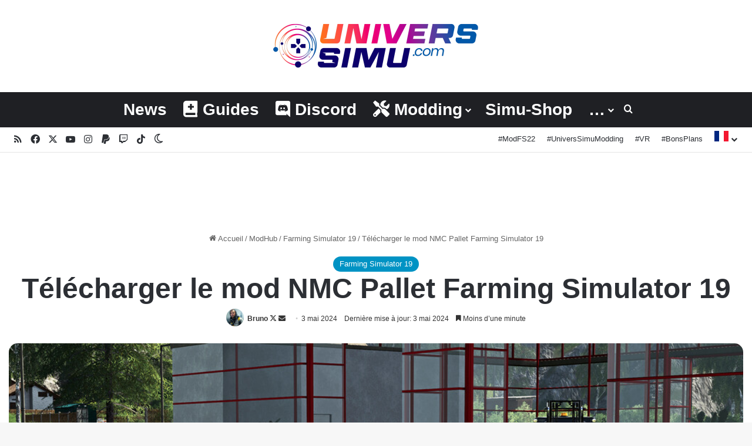

--- FILE ---
content_type: text/html; charset=UTF-8
request_url: https://www.univers-simu.com/modhub/farming-simulator-19/telecharger-le-mod-nmc-pallet-farming-simulator-19-70176/
body_size: 26958
content:
<!DOCTYPE html>
<html lang="fr-FR" class="" data-skin="light" prefix="og: https://ogp.me/ns#">
<head><meta charset="UTF-8" /><script type="872877a382aa3e5a54c796ee-text/javascript">if(navigator.userAgent.match(/MSIE|Internet Explorer/i)||navigator.userAgent.match(/Trident\/7\..*?rv:11/i)){var href=document.location.href;if(!href.match(/[?&]nowprocket/)){if(href.indexOf("?")==-1){if(href.indexOf("#")==-1){document.location.href=href+"?nowprocket=1"}else{document.location.href=href.replace("#","?nowprocket=1#")}}else{if(href.indexOf("#")==-1){document.location.href=href+"&nowprocket=1"}else{document.location.href=href.replace("#","&nowprocket=1#")}}}}</script><script type="872877a382aa3e5a54c796ee-text/javascript">(()=>{class RocketLazyLoadScripts{constructor(){this.v="2.0.3",this.userEvents=["keydown","keyup","mousedown","mouseup","mousemove","mouseover","mouseenter","mouseout","mouseleave","touchmove","touchstart","touchend","touchcancel","wheel","click","dblclick","input","visibilitychange"],this.attributeEvents=["onblur","onclick","oncontextmenu","ondblclick","onfocus","onmousedown","onmouseenter","onmouseleave","onmousemove","onmouseout","onmouseover","onmouseup","onmousewheel","onscroll","onsubmit"]}async t(){this.i(),this.o(),/iP(ad|hone)/.test(navigator.userAgent)&&this.h(),this.u(),this.l(this),this.m(),this.k(this),this.p(this),this._(),await Promise.all([this.R(),this.L()]),this.lastBreath=Date.now(),this.S(this),this.P(),this.D(),this.O(),this.M(),await this.C(this.delayedScripts.normal),await this.C(this.delayedScripts.defer),await this.C(this.delayedScripts.async),this.F("domReady"),await this.T(),await this.j(),await this.I(),this.F("windowLoad"),await this.A(),window.dispatchEvent(new Event("rocket-allScriptsLoaded")),this.everythingLoaded=!0,this.lastTouchEnd&&await new Promise((t=>setTimeout(t,500-Date.now()+this.lastTouchEnd))),this.H(),this.F("all"),this.U(),this.W()}i(){this.CSPIssue=sessionStorage.getItem("rocketCSPIssue"),document.addEventListener("securitypolicyviolation",(t=>{this.CSPIssue||"script-src-elem"!==t.violatedDirective||"data"!==t.blockedURI||(this.CSPIssue=!0,sessionStorage.setItem("rocketCSPIssue",!0))}),{isRocket:!0})}o(){window.addEventListener("pageshow",(t=>{this.persisted=t.persisted,this.realWindowLoadedFired=!0}),{isRocket:!0}),window.addEventListener("pagehide",(()=>{this.onFirstUserAction=null}),{isRocket:!0})}h(){let t;function e(e){t=e}window.addEventListener("touchstart",e,{isRocket:!0}),window.addEventListener("touchend",(function i(o){Math.abs(o.changedTouches[0].pageX-t.changedTouches[0].pageX)<10&&Math.abs(o.changedTouches[0].pageY-t.changedTouches[0].pageY)<10&&o.timeStamp-t.timeStamp<200&&(o.target.dispatchEvent(new PointerEvent("click",{target:o.target,bubbles:!0,cancelable:!0,detail:1})),event.preventDefault(),window.removeEventListener("touchstart",e,{isRocket:!0}),window.removeEventListener("touchend",i,{isRocket:!0}))}),{isRocket:!0})}q(t){this.userActionTriggered||("mousemove"!==t.type||this.firstMousemoveIgnored?"keyup"===t.type||"mouseover"===t.type||"mouseout"===t.type||(this.userActionTriggered=!0,this.onFirstUserAction&&this.onFirstUserAction()):this.firstMousemoveIgnored=!0),"click"===t.type&&t.preventDefault(),this.savedUserEvents.length>0&&(t.stopPropagation(),t.stopImmediatePropagation()),"touchstart"===this.lastEvent&&"touchend"===t.type&&(this.lastTouchEnd=Date.now()),"click"===t.type&&(this.lastTouchEnd=0),this.lastEvent=t.type,this.savedUserEvents.push(t)}u(){this.savedUserEvents=[],this.userEventHandler=this.q.bind(this),this.userEvents.forEach((t=>window.addEventListener(t,this.userEventHandler,{passive:!1,isRocket:!0})))}U(){this.userEvents.forEach((t=>window.removeEventListener(t,this.userEventHandler,{passive:!1,isRocket:!0}))),this.savedUserEvents.forEach((t=>{t.target.dispatchEvent(new window[t.constructor.name](t.type,t))}))}m(){this.eventsMutationObserver=new MutationObserver((t=>{const e="return false";for(const i of t){if("attributes"===i.type){const t=i.target.getAttribute(i.attributeName);t&&t!==e&&(i.target.setAttribute("data-rocket-"+i.attributeName,t),i.target["rocket"+i.attributeName]=new Function("event",t),i.target.setAttribute(i.attributeName,e))}"childList"===i.type&&i.addedNodes.forEach((t=>{if(t.nodeType===Node.ELEMENT_NODE)for(const i of t.attributes)this.attributeEvents.includes(i.name)&&i.value&&""!==i.value&&(t.setAttribute("data-rocket-"+i.name,i.value),t["rocket"+i.name]=new Function("event",i.value),t.setAttribute(i.name,e))}))}})),this.eventsMutationObserver.observe(document,{subtree:!0,childList:!0,attributeFilter:this.attributeEvents})}H(){this.eventsMutationObserver.disconnect(),this.attributeEvents.forEach((t=>{document.querySelectorAll("[data-rocket-"+t+"]").forEach((e=>{e.setAttribute(t,e.getAttribute("data-rocket-"+t)),e.removeAttribute("data-rocket-"+t)}))}))}k(t){Object.defineProperty(HTMLElement.prototype,"onclick",{get(){return this.rocketonclick||null},set(e){this.rocketonclick=e,this.setAttribute(t.everythingLoaded?"onclick":"data-rocket-onclick","this.rocketonclick(event)")}})}S(t){function e(e,i){let o=e[i];e[i]=null,Object.defineProperty(e,i,{get:()=>o,set(s){t.everythingLoaded?o=s:e["rocket"+i]=o=s}})}e(document,"onreadystatechange"),e(window,"onload"),e(window,"onpageshow");try{Object.defineProperty(document,"readyState",{get:()=>t.rocketReadyState,set(e){t.rocketReadyState=e},configurable:!0}),document.readyState="loading"}catch(t){console.log("WPRocket DJE readyState conflict, bypassing")}}l(t){this.originalAddEventListener=EventTarget.prototype.addEventListener,this.originalRemoveEventListener=EventTarget.prototype.removeEventListener,this.savedEventListeners=[],EventTarget.prototype.addEventListener=function(e,i,o){o&&o.isRocket||!t.B(e,this)&&!t.userEvents.includes(e)||t.B(e,this)&&!t.userActionTriggered||e.startsWith("rocket-")||t.everythingLoaded?t.originalAddEventListener.call(this,e,i,o):t.savedEventListeners.push({target:this,remove:!1,type:e,func:i,options:o})},EventTarget.prototype.removeEventListener=function(e,i,o){o&&o.isRocket||!t.B(e,this)&&!t.userEvents.includes(e)||t.B(e,this)&&!t.userActionTriggered||e.startsWith("rocket-")||t.everythingLoaded?t.originalRemoveEventListener.call(this,e,i,o):t.savedEventListeners.push({target:this,remove:!0,type:e,func:i,options:o})}}F(t){"all"===t&&(EventTarget.prototype.addEventListener=this.originalAddEventListener,EventTarget.prototype.removeEventListener=this.originalRemoveEventListener),this.savedEventListeners=this.savedEventListeners.filter((e=>{let i=e.type,o=e.target||window;return"domReady"===t&&"DOMContentLoaded"!==i&&"readystatechange"!==i||("windowLoad"===t&&"load"!==i&&"readystatechange"!==i&&"pageshow"!==i||(this.B(i,o)&&(i="rocket-"+i),e.remove?o.removeEventListener(i,e.func,e.options):o.addEventListener(i,e.func,e.options),!1))}))}p(t){let e;function i(e){return t.everythingLoaded?e:e.split(" ").map((t=>"load"===t||t.startsWith("load.")?"rocket-jquery-load":t)).join(" ")}function o(o){function s(e){const s=o.fn[e];o.fn[e]=o.fn.init.prototype[e]=function(){return this[0]===window&&t.userActionTriggered&&("string"==typeof arguments[0]||arguments[0]instanceof String?arguments[0]=i(arguments[0]):"object"==typeof arguments[0]&&Object.keys(arguments[0]).forEach((t=>{const e=arguments[0][t];delete arguments[0][t],arguments[0][i(t)]=e}))),s.apply(this,arguments),this}}if(o&&o.fn&&!t.allJQueries.includes(o)){const e={DOMContentLoaded:[],"rocket-DOMContentLoaded":[]};for(const t in e)document.addEventListener(t,(()=>{e[t].forEach((t=>t()))}),{isRocket:!0});o.fn.ready=o.fn.init.prototype.ready=function(i){function s(){parseInt(o.fn.jquery)>2?setTimeout((()=>i.bind(document)(o))):i.bind(document)(o)}return t.realDomReadyFired?!t.userActionTriggered||t.fauxDomReadyFired?s():e["rocket-DOMContentLoaded"].push(s):e.DOMContentLoaded.push(s),o([])},s("on"),s("one"),s("off"),t.allJQueries.push(o)}e=o}t.allJQueries=[],o(window.jQuery),Object.defineProperty(window,"jQuery",{get:()=>e,set(t){o(t)}})}P(){const t=new Map;document.write=document.writeln=function(e){const i=document.currentScript,o=document.createRange(),s=i.parentElement;let n=t.get(i);void 0===n&&(n=i.nextSibling,t.set(i,n));const c=document.createDocumentFragment();o.setStart(c,0),c.appendChild(o.createContextualFragment(e)),s.insertBefore(c,n)}}async R(){return new Promise((t=>{this.userActionTriggered?t():this.onFirstUserAction=t}))}async L(){return new Promise((t=>{document.addEventListener("DOMContentLoaded",(()=>{this.realDomReadyFired=!0,t()}),{isRocket:!0})}))}async I(){return this.realWindowLoadedFired?Promise.resolve():new Promise((t=>{window.addEventListener("load",t,{isRocket:!0})}))}M(){this.pendingScripts=[];this.scriptsMutationObserver=new MutationObserver((t=>{for(const e of t)e.addedNodes.forEach((t=>{"SCRIPT"!==t.tagName||t.noModule||t.isWPRocket||this.pendingScripts.push({script:t,promise:new Promise((e=>{const i=()=>{const i=this.pendingScripts.findIndex((e=>e.script===t));i>=0&&this.pendingScripts.splice(i,1),e()};t.addEventListener("load",i,{isRocket:!0}),t.addEventListener("error",i,{isRocket:!0}),setTimeout(i,1e3)}))})}))})),this.scriptsMutationObserver.observe(document,{childList:!0,subtree:!0})}async j(){await this.J(),this.pendingScripts.length?(await this.pendingScripts[0].promise,await this.j()):this.scriptsMutationObserver.disconnect()}D(){this.delayedScripts={normal:[],async:[],defer:[]},document.querySelectorAll("script[type$=rocketlazyloadscript]").forEach((t=>{t.hasAttribute("data-rocket-src")?t.hasAttribute("async")&&!1!==t.async?this.delayedScripts.async.push(t):t.hasAttribute("defer")&&!1!==t.defer||"module"===t.getAttribute("data-rocket-type")?this.delayedScripts.defer.push(t):this.delayedScripts.normal.push(t):this.delayedScripts.normal.push(t)}))}async _(){await this.L();let t=[];document.querySelectorAll("script[type$=rocketlazyloadscript][data-rocket-src]").forEach((e=>{let i=e.getAttribute("data-rocket-src");if(i&&!i.startsWith("data:")){i.startsWith("//")&&(i=location.protocol+i);try{const o=new URL(i).origin;o!==location.origin&&t.push({src:o,crossOrigin:e.crossOrigin||"module"===e.getAttribute("data-rocket-type")})}catch(t){}}})),t=[...new Map(t.map((t=>[JSON.stringify(t),t]))).values()],this.N(t,"preconnect")}async $(t){if(await this.G(),!0!==t.noModule||!("noModule"in HTMLScriptElement.prototype))return new Promise((e=>{let i;function o(){(i||t).setAttribute("data-rocket-status","executed"),e()}try{if(navigator.userAgent.includes("Firefox/")||""===navigator.vendor||this.CSPIssue)i=document.createElement("script"),[...t.attributes].forEach((t=>{let e=t.nodeName;"type"!==e&&("data-rocket-type"===e&&(e="type"),"data-rocket-src"===e&&(e="src"),i.setAttribute(e,t.nodeValue))})),t.text&&(i.text=t.text),t.nonce&&(i.nonce=t.nonce),i.hasAttribute("src")?(i.addEventListener("load",o,{isRocket:!0}),i.addEventListener("error",(()=>{i.setAttribute("data-rocket-status","failed-network"),e()}),{isRocket:!0}),setTimeout((()=>{i.isConnected||e()}),1)):(i.text=t.text,o()),i.isWPRocket=!0,t.parentNode.replaceChild(i,t);else{const i=t.getAttribute("data-rocket-type"),s=t.getAttribute("data-rocket-src");i?(t.type=i,t.removeAttribute("data-rocket-type")):t.removeAttribute("type"),t.addEventListener("load",o,{isRocket:!0}),t.addEventListener("error",(i=>{this.CSPIssue&&i.target.src.startsWith("data:")?(console.log("WPRocket: CSP fallback activated"),t.removeAttribute("src"),this.$(t).then(e)):(t.setAttribute("data-rocket-status","failed-network"),e())}),{isRocket:!0}),s?(t.fetchPriority="high",t.removeAttribute("data-rocket-src"),t.src=s):t.src="data:text/javascript;base64,"+window.btoa(unescape(encodeURIComponent(t.text)))}}catch(i){t.setAttribute("data-rocket-status","failed-transform"),e()}}));t.setAttribute("data-rocket-status","skipped")}async C(t){const e=t.shift();return e?(e.isConnected&&await this.$(e),this.C(t)):Promise.resolve()}O(){this.N([...this.delayedScripts.normal,...this.delayedScripts.defer,...this.delayedScripts.async],"preload")}N(t,e){this.trash=this.trash||[];let i=!0;var o=document.createDocumentFragment();t.forEach((t=>{const s=t.getAttribute&&t.getAttribute("data-rocket-src")||t.src;if(s&&!s.startsWith("data:")){const n=document.createElement("link");n.href=s,n.rel=e,"preconnect"!==e&&(n.as="script",n.fetchPriority=i?"high":"low"),t.getAttribute&&"module"===t.getAttribute("data-rocket-type")&&(n.crossOrigin=!0),t.crossOrigin&&(n.crossOrigin=t.crossOrigin),t.integrity&&(n.integrity=t.integrity),t.nonce&&(n.nonce=t.nonce),o.appendChild(n),this.trash.push(n),i=!1}})),document.head.appendChild(o)}W(){this.trash.forEach((t=>t.remove()))}async T(){try{document.readyState="interactive"}catch(t){}this.fauxDomReadyFired=!0;try{await this.G(),document.dispatchEvent(new Event("rocket-readystatechange")),await this.G(),document.rocketonreadystatechange&&document.rocketonreadystatechange(),await this.G(),document.dispatchEvent(new Event("rocket-DOMContentLoaded")),await this.G(),window.dispatchEvent(new Event("rocket-DOMContentLoaded"))}catch(t){console.error(t)}}async A(){try{document.readyState="complete"}catch(t){}try{await this.G(),document.dispatchEvent(new Event("rocket-readystatechange")),await this.G(),document.rocketonreadystatechange&&document.rocketonreadystatechange(),await this.G(),window.dispatchEvent(new Event("rocket-load")),await this.G(),window.rocketonload&&window.rocketonload(),await this.G(),this.allJQueries.forEach((t=>t(window).trigger("rocket-jquery-load"))),await this.G();const t=new Event("rocket-pageshow");t.persisted=this.persisted,window.dispatchEvent(t),await this.G(),window.rocketonpageshow&&window.rocketonpageshow({persisted:this.persisted})}catch(t){console.error(t)}}async G(){Date.now()-this.lastBreath>45&&(await this.J(),this.lastBreath=Date.now())}async J(){return document.hidden?new Promise((t=>setTimeout(t))):new Promise((t=>requestAnimationFrame(t)))}B(t,e){return e===document&&"readystatechange"===t||(e===document&&"DOMContentLoaded"===t||(e===window&&"DOMContentLoaded"===t||(e===window&&"load"===t||e===window&&"pageshow"===t)))}static run(){(new RocketLazyLoadScripts).t()}}RocketLazyLoadScripts.run()})();</script>
	
	<link rel="profile" href="https://gmpg.org/xfn/11" />
	
<meta http-equiv='x-dns-prefetch-control' content='on'>
<link rel='dns-prefetch' href='//cdnjs.cloudflare.com' />
<link rel='dns-prefetch' href='//ajax.googleapis.com' />
<link rel='dns-prefetch' href='//fonts.googleapis.com' />
<link rel='dns-prefetch' href='//fonts.gstatic.com' />
<link rel='dns-prefetch' href='//s.gravatar.com' />
<link rel='dns-prefetch' href='//www.google-analytics.com' />
<link rel='preload' as='font' href='https://www.univers-simu.com/wp-content/themes/jannah/assets/fonts/tielabs-fonticon/tielabs-fonticon.woff' type='font/woff' crossorigin='anonymous' />
<link rel='preload' as='font' href='https://www.univers-simu.com/wp-content/themes/jannah/assets/fonts/fontawesome/fa-solid-900.woff2' type='font/woff2' crossorigin='anonymous' />
<link rel='preload' as='font' href='https://www.univers-simu.com/wp-content/themes/jannah/assets/fonts/fontawesome/fa-brands-400.woff2' type='font/woff2' crossorigin='anonymous' />
<link rel='preload' as='font' href='https://www.univers-simu.com/wp-content/themes/jannah/assets/fonts/fontawesome/fa-regular-400.woff2' type='font/woff2' crossorigin='anonymous' />
<link rel='preload' as='script' href='https://ajax.googleapis.com/ajax/libs/webfont/1/webfont.js'>
	<style>img:is([sizes="auto" i], [sizes^="auto," i]) { contain-intrinsic-size: 3000px 1500px }</style>
	<meta name="uri-translation" content="on" /><link rel="alternate" hreflang="fr" href="https://www.univers-simu.com/modhub/farming-simulator-19/telecharger-le-mod-nmc-pallet-farming-simulator-19-70176/" />
<link rel="alternate" hreflang="en" href="https://www.univers-simu.com/en/modhub/farming-simulator-19/telecharger-le-mod-nmc-pallet-farming-simulator-19-70176/" />

<!-- Optimisation des moteurs de recherche par Rank Math - https://rankmath.com/ -->
<title>Télécharger le mod NMC Pallet Farming Simulator 19</title>
<meta name="description" content="NMC Pallet est une palette que vous pouvez utiliser pour transporter tout ce que vous voulez. La palette NMC est dotée de courroies de tension, ce qui vous"/>
<meta name="robots" content="follow, index, max-snippet:-1, max-video-preview:-1, max-image-preview:large"/>
<link rel="canonical" href="https://www.univers-simu.com/modhub/farming-simulator-19/telecharger-le-mod-nmc-pallet-farming-simulator-19-70176/" />
<meta property="og:locale" content="fr_FR" />
<meta property="og:type" content="article" />
<meta property="og:title" content="Télécharger le mod NMC Pallet Farming Simulator 19" />
<meta property="og:description" content="NMC Pallet est une palette que vous pouvez utiliser pour transporter tout ce que vous voulez. La palette NMC est dotée de courroies de tension, ce qui vous" />
<meta property="og:url" content="https://www.univers-simu.com/modhub/farming-simulator-19/telecharger-le-mod-nmc-pallet-farming-simulator-19-70176/" />
<meta property="og:site_name" content="Univers-Simu.com" />
<meta property="article:publisher" content="https://www.facebook.com/UniversSimu/" />
<meta property="article:author" content="https://www.facebook.com/bruno.nouki" />
<meta property="article:section" content="Farming Simulator 19" />
<meta property="fb:app_id" content="330400707448793" />
<meta property="og:image" content="https://www.univers-simu.com/wp-content/uploads/2024/05/1714772469_1714772467_139_screenshot0.jpg" />
<meta property="og:image:secure_url" content="https://www.univers-simu.com/wp-content/uploads/2024/05/1714772469_1714772467_139_screenshot0.jpg" />
<meta property="og:image:width" content="1024" />
<meta property="og:image:height" content="576" />
<meta property="og:image:alt" content="Télécharger le mod NMC Pallet
 Farming Simulator 19" />
<meta property="og:image:type" content="image/jpeg" />
<meta property="article:published_time" content="2024-05-03T23:41:09+02:00" />
<meta name="twitter:card" content="summary_large_image" />
<meta name="twitter:title" content="Télécharger le mod NMC Pallet Farming Simulator 19" />
<meta name="twitter:description" content="NMC Pallet est une palette que vous pouvez utiliser pour transporter tout ce que vous voulez. La palette NMC est dotée de courroies de tension, ce qui vous" />
<meta name="twitter:site" content="@UniversSimu" />
<meta name="twitter:creator" content="@UniversSimu" />
<meta name="twitter:image" content="https://www.univers-simu.com/wp-content/uploads/2024/05/1714772469_1714772467_139_screenshot0.jpg" />
<script type="application/ld+json" class="rank-math-schema">{"@context":"https://schema.org","@graph":[{"@type":"Place","@id":"https://www.univers-simu.com/#place","address":{"@type":"PostalAddress","streetAddress":"21b les corv\u00e9es","postalCode":"22510","addressCountry":"Saint-Trimo\u00ebl"}},{"@type":["NewsMediaOrganization","Organization"],"@id":"https://www.univers-simu.com/#organization","name":"Univers-Simu.com","url":"https://www.univers-simu.com","sameAs":["https://www.facebook.com/UniversSimu/","https://twitter.com/UniversSimu"],"email":"bruno@univers-simu.com","address":{"@type":"PostalAddress","streetAddress":"21b les corv\u00e9es","postalCode":"22510","addressCountry":"Saint-Trimo\u00ebl"},"logo":{"@type":"ImageObject","@id":"https://www.univers-simu.com/#logo","url":"https://www.univers-simu.com/wp-content/uploads/2021/06/logo_univers_simu_500px.png","contentUrl":"https://www.univers-simu.com/wp-content/uploads/2021/06/logo_univers_simu_500px.png","caption":"Univers-Simu.com","inLanguage":"fr-FR","width":"500","height":"88"},"contactPoint":[{"@type":"ContactPoint","telephone":"+33615546726","contactType":"customer support"}],"location":{"@id":"https://www.univers-simu.com/#place"}},{"@type":"WebSite","@id":"https://www.univers-simu.com/#website","url":"https://www.univers-simu.com","name":"Univers-Simu.com","publisher":{"@id":"https://www.univers-simu.com/#organization"},"inLanguage":"fr-FR"},{"@type":"ImageObject","@id":"https://www.univers-simu.com/wp-content/uploads/2024/05/1714772469_1714772467_139_screenshot0.jpg","url":"https://www.univers-simu.com/wp-content/uploads/2024/05/1714772469_1714772467_139_screenshot0.jpg","width":"1024","height":"576","inLanguage":"fr-FR"},{"@type":"BreadcrumbList","@id":"https://www.univers-simu.com/modhub/farming-simulator-19/telecharger-le-mod-nmc-pallet-farming-simulator-19-70176/#breadcrumb","itemListElement":[{"@type":"ListItem","position":"1","item":{"@id":"https://www.univers-simu.com","name":"Home"}},{"@type":"ListItem","position":"2","item":{"@id":"https://www.univers-simu.com/modhub/farming-simulator-19/","name":"Farming Simulator 19"}},{"@type":"ListItem","position":"3","item":{"@id":"https://www.univers-simu.com/modhub/farming-simulator-19/telecharger-le-mod-nmc-pallet-farming-simulator-19-70176/","name":"T\u00e9l\u00e9charger le mod NMC Pallet\n Farming Simulator 19"}}]},{"@type":"WebPage","@id":"https://www.univers-simu.com/modhub/farming-simulator-19/telecharger-le-mod-nmc-pallet-farming-simulator-19-70176/#webpage","url":"https://www.univers-simu.com/modhub/farming-simulator-19/telecharger-le-mod-nmc-pallet-farming-simulator-19-70176/","name":"T\u00e9l\u00e9charger le mod NMC Pallet Farming Simulator 19","datePublished":"2024-05-03T23:41:09+02:00","dateModified":"2024-05-03T23:41:09+02:00","isPartOf":{"@id":"https://www.univers-simu.com/#website"},"primaryImageOfPage":{"@id":"https://www.univers-simu.com/wp-content/uploads/2024/05/1714772469_1714772467_139_screenshot0.jpg"},"inLanguage":"fr-FR","breadcrumb":{"@id":"https://www.univers-simu.com/modhub/farming-simulator-19/telecharger-le-mod-nmc-pallet-farming-simulator-19-70176/#breadcrumb"}},{"@type":"Person","@id":"https://www.univers-simu.com/modhub/farming-simulator-19/telecharger-le-mod-nmc-pallet-farming-simulator-19-70176/#author","name":"Bruno","image":{"@type":"ImageObject","@id":"https://www.univers-simu.com/wp-content/uploads/2023/01/avatar_user_1_1673012052-96x96.jpg","url":"https://www.univers-simu.com/wp-content/uploads/2023/01/avatar_user_1_1673012052-96x96.jpg","caption":"Bruno","inLanguage":"fr-FR"},"sameAs":["https://www.univers-simu.com","https://www.facebook.com/bruno.nouki","https://twitter.com/https://twitter.com/UniversSimu"],"worksFor":{"@id":"https://www.univers-simu.com/#organization"}},{"@type":"NewsArticle","headline":"T\u00e9l\u00e9charger le mod NMC Pallet Farming Simulator 19","datePublished":"2024-05-03T23:41:09+02:00","dateModified":"2024-05-03T23:41:09+02:00","articleSection":"Farming Simulator 19","author":{"@id":"https://www.univers-simu.com/modhub/farming-simulator-19/telecharger-le-mod-nmc-pallet-farming-simulator-19-70176/#author","name":"Bruno"},"publisher":{"@id":"https://www.univers-simu.com/#organization"},"description":"NMC Pallet est une palette que vous pouvez utiliser pour transporter tout ce que vous voulez. La palette NMC est dot\u00e9e de courroies de tension, ce qui vous","name":"T\u00e9l\u00e9charger le mod NMC Pallet Farming Simulator 19","@id":"https://www.univers-simu.com/modhub/farming-simulator-19/telecharger-le-mod-nmc-pallet-farming-simulator-19-70176/#richSnippet","isPartOf":{"@id":"https://www.univers-simu.com/modhub/farming-simulator-19/telecharger-le-mod-nmc-pallet-farming-simulator-19-70176/#webpage"},"image":{"@id":"https://www.univers-simu.com/wp-content/uploads/2024/05/1714772469_1714772467_139_screenshot0.jpg"},"inLanguage":"fr-FR","mainEntityOfPage":{"@id":"https://www.univers-simu.com/modhub/farming-simulator-19/telecharger-le-mod-nmc-pallet-farming-simulator-19-70176/#webpage"}}]}</script>
<!-- /Extension Rank Math WordPress SEO -->


<link rel="alternate" type="application/rss+xml" title="Univers-Simu.com &raquo; Flux" href="https://www.univers-simu.com/feed/" />
<link rel="alternate" type="application/rss+xml" title="Univers-Simu.com &raquo; Flux des commentaires" href="https://www.univers-simu.com/comments/feed/" />
		<script type="872877a382aa3e5a54c796ee-text/javascript">
			try {
				if( 'undefined' != typeof localStorage ){
					var tieSkin = localStorage.getItem('tie-skin');
				}

				
				var html = document.getElementsByTagName('html')[0].classList,
						htmlSkin = 'light';

				if( html.contains('dark-skin') ){
					htmlSkin = 'dark';
				}

				if( tieSkin != null && tieSkin != htmlSkin ){
					html.add('tie-skin-inverted');
					var tieSkinInverted = true;
				}

				if( tieSkin == 'dark' ){
					html.add('dark-skin');
				}
				else if( tieSkin == 'light' ){
					html.remove( 'dark-skin' );
				}
				
			} catch(e) { console.log( e ) }

		</script>
		
		<style type="text/css">
			:root{				
			--tie-preset-gradient-1: linear-gradient(135deg, rgba(6, 147, 227, 1) 0%, rgb(155, 81, 224) 100%);
			--tie-preset-gradient-2: linear-gradient(135deg, rgb(122, 220, 180) 0%, rgb(0, 208, 130) 100%);
			--tie-preset-gradient-3: linear-gradient(135deg, rgba(252, 185, 0, 1) 0%, rgba(255, 105, 0, 1) 100%);
			--tie-preset-gradient-4: linear-gradient(135deg, rgba(255, 105, 0, 1) 0%, rgb(207, 46, 46) 100%);
			--tie-preset-gradient-5: linear-gradient(135deg, rgb(238, 238, 238) 0%, rgb(169, 184, 195) 100%);
			--tie-preset-gradient-6: linear-gradient(135deg, rgb(74, 234, 220) 0%, rgb(151, 120, 209) 20%, rgb(207, 42, 186) 40%, rgb(238, 44, 130) 60%, rgb(251, 105, 98) 80%, rgb(254, 248, 76) 100%);
			--tie-preset-gradient-7: linear-gradient(135deg, rgb(255, 206, 236) 0%, rgb(152, 150, 240) 100%);
			--tie-preset-gradient-8: linear-gradient(135deg, rgb(254, 205, 165) 0%, rgb(254, 45, 45) 50%, rgb(107, 0, 62) 100%);
			--tie-preset-gradient-9: linear-gradient(135deg, rgb(255, 203, 112) 0%, rgb(199, 81, 192) 50%, rgb(65, 88, 208) 100%);
			--tie-preset-gradient-10: linear-gradient(135deg, rgb(255, 245, 203) 0%, rgb(182, 227, 212) 50%, rgb(51, 167, 181) 100%);
			--tie-preset-gradient-11: linear-gradient(135deg, rgb(202, 248, 128) 0%, rgb(113, 206, 126) 100%);
			--tie-preset-gradient-12: linear-gradient(135deg, rgb(2, 3, 129) 0%, rgb(40, 116, 252) 100%);
			--tie-preset-gradient-13: linear-gradient(135deg, #4D34FA, #ad34fa);
			--tie-preset-gradient-14: linear-gradient(135deg, #0057FF, #31B5FF);
			--tie-preset-gradient-15: linear-gradient(135deg, #FF007A, #FF81BD);
			--tie-preset-gradient-16: linear-gradient(135deg, #14111E, #4B4462);
			--tie-preset-gradient-17: linear-gradient(135deg, #F32758, #FFC581);

			
					--main-nav-background: #1f2024;
					--main-nav-secondry-background: rgba(0,0,0,0.2);
					--main-nav-primary-color: #0088ff;
					--main-nav-contrast-primary-color: #FFFFFF;
					--main-nav-text-color: #FFFFFF;
					--main-nav-secondry-text-color: rgba(225,255,255,0.5);
					--main-nav-main-border-color: rgba(255,255,255,0.07);
					--main-nav-secondry-border-color: rgba(255,255,255,0.04);
				--tie-buttons-radius: 100px;
			}
		</style>
	<meta name="viewport" content="width=device-width, initial-scale=1.0" /><style id='wp-emoji-styles-inline-css' type='text/css'>

	img.wp-smiley, img.emoji {
		display: inline !important;
		border: none !important;
		box-shadow: none !important;
		height: 1em !important;
		width: 1em !important;
		margin: 0 0.07em !important;
		vertical-align: -0.1em !important;
		background: none !important;
		padding: 0 !important;
	}
</style>
<link rel='stylesheet' id='wp-block-library-css' href='https://www.univers-simu.com/wp-includes/css/dist/block-library/style.min.css?ver=23f347e897d15327ec13edc6cb737f4d' type='text/css' media='all' />
<style id='wp-block-library-theme-inline-css' type='text/css'>
.wp-block-audio :where(figcaption){color:#555;font-size:13px;text-align:center}.is-dark-theme .wp-block-audio :where(figcaption){color:#ffffffa6}.wp-block-audio{margin:0 0 1em}.wp-block-code{border:1px solid #ccc;border-radius:4px;font-family:Menlo,Consolas,monaco,monospace;padding:.8em 1em}.wp-block-embed :where(figcaption){color:#555;font-size:13px;text-align:center}.is-dark-theme .wp-block-embed :where(figcaption){color:#ffffffa6}.wp-block-embed{margin:0 0 1em}.blocks-gallery-caption{color:#555;font-size:13px;text-align:center}.is-dark-theme .blocks-gallery-caption{color:#ffffffa6}:root :where(.wp-block-image figcaption){color:#555;font-size:13px;text-align:center}.is-dark-theme :root :where(.wp-block-image figcaption){color:#ffffffa6}.wp-block-image{margin:0 0 1em}.wp-block-pullquote{border-bottom:4px solid;border-top:4px solid;color:currentColor;margin-bottom:1.75em}.wp-block-pullquote cite,.wp-block-pullquote footer,.wp-block-pullquote__citation{color:currentColor;font-size:.8125em;font-style:normal;text-transform:uppercase}.wp-block-quote{border-left:.25em solid;margin:0 0 1.75em;padding-left:1em}.wp-block-quote cite,.wp-block-quote footer{color:currentColor;font-size:.8125em;font-style:normal;position:relative}.wp-block-quote:where(.has-text-align-right){border-left:none;border-right:.25em solid;padding-left:0;padding-right:1em}.wp-block-quote:where(.has-text-align-center){border:none;padding-left:0}.wp-block-quote.is-large,.wp-block-quote.is-style-large,.wp-block-quote:where(.is-style-plain){border:none}.wp-block-search .wp-block-search__label{font-weight:700}.wp-block-search__button{border:1px solid #ccc;padding:.375em .625em}:where(.wp-block-group.has-background){padding:1.25em 2.375em}.wp-block-separator.has-css-opacity{opacity:.4}.wp-block-separator{border:none;border-bottom:2px solid;margin-left:auto;margin-right:auto}.wp-block-separator.has-alpha-channel-opacity{opacity:1}.wp-block-separator:not(.is-style-wide):not(.is-style-dots){width:100px}.wp-block-separator.has-background:not(.is-style-dots){border-bottom:none;height:1px}.wp-block-separator.has-background:not(.is-style-wide):not(.is-style-dots){height:2px}.wp-block-table{margin:0 0 1em}.wp-block-table td,.wp-block-table th{word-break:normal}.wp-block-table :where(figcaption){color:#555;font-size:13px;text-align:center}.is-dark-theme .wp-block-table :where(figcaption){color:#ffffffa6}.wp-block-video :where(figcaption){color:#555;font-size:13px;text-align:center}.is-dark-theme .wp-block-video :where(figcaption){color:#ffffffa6}.wp-block-video{margin:0 0 1em}:root :where(.wp-block-template-part.has-background){margin-bottom:0;margin-top:0;padding:1.25em 2.375em}
</style>
<style id='classic-theme-styles-inline-css' type='text/css'>
/*! This file is auto-generated */
.wp-block-button__link{color:#fff;background-color:#32373c;border-radius:9999px;box-shadow:none;text-decoration:none;padding:calc(.667em + 2px) calc(1.333em + 2px);font-size:1.125em}.wp-block-file__button{background:#32373c;color:#fff;text-decoration:none}
</style>
<link rel='stylesheet' id='wp-components-css' href='https://www.univers-simu.com/wp-includes/css/dist/components/style.min.css?ver=23f347e897d15327ec13edc6cb737f4d' type='text/css' media='all' />
<link rel='stylesheet' id='wp-preferences-css' href='https://www.univers-simu.com/wp-includes/css/dist/preferences/style.min.css?ver=23f347e897d15327ec13edc6cb737f4d' type='text/css' media='all' />
<link rel='stylesheet' id='wp-block-editor-css' href='https://www.univers-simu.com/wp-includes/css/dist/block-editor/style.min.css?ver=23f347e897d15327ec13edc6cb737f4d' type='text/css' media='all' />
<link rel='stylesheet' id='popup-maker-block-library-style-css' href='https://www.univers-simu.com/wp-content/plugins/popup-maker/dist/packages/block-library-style.css?ver=dbea705cfafe089d65f1' type='text/css' media='all' />
<style id='global-styles-inline-css' type='text/css'>
:root{--wp--preset--aspect-ratio--square: 1;--wp--preset--aspect-ratio--4-3: 4/3;--wp--preset--aspect-ratio--3-4: 3/4;--wp--preset--aspect-ratio--3-2: 3/2;--wp--preset--aspect-ratio--2-3: 2/3;--wp--preset--aspect-ratio--16-9: 16/9;--wp--preset--aspect-ratio--9-16: 9/16;--wp--preset--color--black: #000000;--wp--preset--color--cyan-bluish-gray: #abb8c3;--wp--preset--color--white: #ffffff;--wp--preset--color--pale-pink: #f78da7;--wp--preset--color--vivid-red: #cf2e2e;--wp--preset--color--luminous-vivid-orange: #ff6900;--wp--preset--color--luminous-vivid-amber: #fcb900;--wp--preset--color--light-green-cyan: #7bdcb5;--wp--preset--color--vivid-green-cyan: #00d084;--wp--preset--color--pale-cyan-blue: #8ed1fc;--wp--preset--color--vivid-cyan-blue: #0693e3;--wp--preset--color--vivid-purple: #9b51e0;--wp--preset--color--global-color: #0093c4;--wp--preset--gradient--vivid-cyan-blue-to-vivid-purple: linear-gradient(135deg,rgba(6,147,227,1) 0%,rgb(155,81,224) 100%);--wp--preset--gradient--light-green-cyan-to-vivid-green-cyan: linear-gradient(135deg,rgb(122,220,180) 0%,rgb(0,208,130) 100%);--wp--preset--gradient--luminous-vivid-amber-to-luminous-vivid-orange: linear-gradient(135deg,rgba(252,185,0,1) 0%,rgba(255,105,0,1) 100%);--wp--preset--gradient--luminous-vivid-orange-to-vivid-red: linear-gradient(135deg,rgba(255,105,0,1) 0%,rgb(207,46,46) 100%);--wp--preset--gradient--very-light-gray-to-cyan-bluish-gray: linear-gradient(135deg,rgb(238,238,238) 0%,rgb(169,184,195) 100%);--wp--preset--gradient--cool-to-warm-spectrum: linear-gradient(135deg,rgb(74,234,220) 0%,rgb(151,120,209) 20%,rgb(207,42,186) 40%,rgb(238,44,130) 60%,rgb(251,105,98) 80%,rgb(254,248,76) 100%);--wp--preset--gradient--blush-light-purple: linear-gradient(135deg,rgb(255,206,236) 0%,rgb(152,150,240) 100%);--wp--preset--gradient--blush-bordeaux: linear-gradient(135deg,rgb(254,205,165) 0%,rgb(254,45,45) 50%,rgb(107,0,62) 100%);--wp--preset--gradient--luminous-dusk: linear-gradient(135deg,rgb(255,203,112) 0%,rgb(199,81,192) 50%,rgb(65,88,208) 100%);--wp--preset--gradient--pale-ocean: linear-gradient(135deg,rgb(255,245,203) 0%,rgb(182,227,212) 50%,rgb(51,167,181) 100%);--wp--preset--gradient--electric-grass: linear-gradient(135deg,rgb(202,248,128) 0%,rgb(113,206,126) 100%);--wp--preset--gradient--midnight: linear-gradient(135deg,rgb(2,3,129) 0%,rgb(40,116,252) 100%);--wp--preset--font-size--small: 13px;--wp--preset--font-size--medium: 20px;--wp--preset--font-size--large: 36px;--wp--preset--font-size--x-large: 42px;--wp--preset--spacing--20: 0.44rem;--wp--preset--spacing--30: 0.67rem;--wp--preset--spacing--40: 1rem;--wp--preset--spacing--50: 1.5rem;--wp--preset--spacing--60: 2.25rem;--wp--preset--spacing--70: 3.38rem;--wp--preset--spacing--80: 5.06rem;--wp--preset--shadow--natural: 6px 6px 9px rgba(0, 0, 0, 0.2);--wp--preset--shadow--deep: 12px 12px 50px rgba(0, 0, 0, 0.4);--wp--preset--shadow--sharp: 6px 6px 0px rgba(0, 0, 0, 0.2);--wp--preset--shadow--outlined: 6px 6px 0px -3px rgba(255, 255, 255, 1), 6px 6px rgba(0, 0, 0, 1);--wp--preset--shadow--crisp: 6px 6px 0px rgba(0, 0, 0, 1);}:where(.is-layout-flex){gap: 0.5em;}:where(.is-layout-grid){gap: 0.5em;}body .is-layout-flex{display: flex;}.is-layout-flex{flex-wrap: wrap;align-items: center;}.is-layout-flex > :is(*, div){margin: 0;}body .is-layout-grid{display: grid;}.is-layout-grid > :is(*, div){margin: 0;}:where(.wp-block-columns.is-layout-flex){gap: 2em;}:where(.wp-block-columns.is-layout-grid){gap: 2em;}:where(.wp-block-post-template.is-layout-flex){gap: 1.25em;}:where(.wp-block-post-template.is-layout-grid){gap: 1.25em;}.has-black-color{color: var(--wp--preset--color--black) !important;}.has-cyan-bluish-gray-color{color: var(--wp--preset--color--cyan-bluish-gray) !important;}.has-white-color{color: var(--wp--preset--color--white) !important;}.has-pale-pink-color{color: var(--wp--preset--color--pale-pink) !important;}.has-vivid-red-color{color: var(--wp--preset--color--vivid-red) !important;}.has-luminous-vivid-orange-color{color: var(--wp--preset--color--luminous-vivid-orange) !important;}.has-luminous-vivid-amber-color{color: var(--wp--preset--color--luminous-vivid-amber) !important;}.has-light-green-cyan-color{color: var(--wp--preset--color--light-green-cyan) !important;}.has-vivid-green-cyan-color{color: var(--wp--preset--color--vivid-green-cyan) !important;}.has-pale-cyan-blue-color{color: var(--wp--preset--color--pale-cyan-blue) !important;}.has-vivid-cyan-blue-color{color: var(--wp--preset--color--vivid-cyan-blue) !important;}.has-vivid-purple-color{color: var(--wp--preset--color--vivid-purple) !important;}.has-black-background-color{background-color: var(--wp--preset--color--black) !important;}.has-cyan-bluish-gray-background-color{background-color: var(--wp--preset--color--cyan-bluish-gray) !important;}.has-white-background-color{background-color: var(--wp--preset--color--white) !important;}.has-pale-pink-background-color{background-color: var(--wp--preset--color--pale-pink) !important;}.has-vivid-red-background-color{background-color: var(--wp--preset--color--vivid-red) !important;}.has-luminous-vivid-orange-background-color{background-color: var(--wp--preset--color--luminous-vivid-orange) !important;}.has-luminous-vivid-amber-background-color{background-color: var(--wp--preset--color--luminous-vivid-amber) !important;}.has-light-green-cyan-background-color{background-color: var(--wp--preset--color--light-green-cyan) !important;}.has-vivid-green-cyan-background-color{background-color: var(--wp--preset--color--vivid-green-cyan) !important;}.has-pale-cyan-blue-background-color{background-color: var(--wp--preset--color--pale-cyan-blue) !important;}.has-vivid-cyan-blue-background-color{background-color: var(--wp--preset--color--vivid-cyan-blue) !important;}.has-vivid-purple-background-color{background-color: var(--wp--preset--color--vivid-purple) !important;}.has-black-border-color{border-color: var(--wp--preset--color--black) !important;}.has-cyan-bluish-gray-border-color{border-color: var(--wp--preset--color--cyan-bluish-gray) !important;}.has-white-border-color{border-color: var(--wp--preset--color--white) !important;}.has-pale-pink-border-color{border-color: var(--wp--preset--color--pale-pink) !important;}.has-vivid-red-border-color{border-color: var(--wp--preset--color--vivid-red) !important;}.has-luminous-vivid-orange-border-color{border-color: var(--wp--preset--color--luminous-vivid-orange) !important;}.has-luminous-vivid-amber-border-color{border-color: var(--wp--preset--color--luminous-vivid-amber) !important;}.has-light-green-cyan-border-color{border-color: var(--wp--preset--color--light-green-cyan) !important;}.has-vivid-green-cyan-border-color{border-color: var(--wp--preset--color--vivid-green-cyan) !important;}.has-pale-cyan-blue-border-color{border-color: var(--wp--preset--color--pale-cyan-blue) !important;}.has-vivid-cyan-blue-border-color{border-color: var(--wp--preset--color--vivid-cyan-blue) !important;}.has-vivid-purple-border-color{border-color: var(--wp--preset--color--vivid-purple) !important;}.has-vivid-cyan-blue-to-vivid-purple-gradient-background{background: var(--wp--preset--gradient--vivid-cyan-blue-to-vivid-purple) !important;}.has-light-green-cyan-to-vivid-green-cyan-gradient-background{background: var(--wp--preset--gradient--light-green-cyan-to-vivid-green-cyan) !important;}.has-luminous-vivid-amber-to-luminous-vivid-orange-gradient-background{background: var(--wp--preset--gradient--luminous-vivid-amber-to-luminous-vivid-orange) !important;}.has-luminous-vivid-orange-to-vivid-red-gradient-background{background: var(--wp--preset--gradient--luminous-vivid-orange-to-vivid-red) !important;}.has-very-light-gray-to-cyan-bluish-gray-gradient-background{background: var(--wp--preset--gradient--very-light-gray-to-cyan-bluish-gray) !important;}.has-cool-to-warm-spectrum-gradient-background{background: var(--wp--preset--gradient--cool-to-warm-spectrum) !important;}.has-blush-light-purple-gradient-background{background: var(--wp--preset--gradient--blush-light-purple) !important;}.has-blush-bordeaux-gradient-background{background: var(--wp--preset--gradient--blush-bordeaux) !important;}.has-luminous-dusk-gradient-background{background: var(--wp--preset--gradient--luminous-dusk) !important;}.has-pale-ocean-gradient-background{background: var(--wp--preset--gradient--pale-ocean) !important;}.has-electric-grass-gradient-background{background: var(--wp--preset--gradient--electric-grass) !important;}.has-midnight-gradient-background{background: var(--wp--preset--gradient--midnight) !important;}.has-small-font-size{font-size: var(--wp--preset--font-size--small) !important;}.has-medium-font-size{font-size: var(--wp--preset--font-size--medium) !important;}.has-large-font-size{font-size: var(--wp--preset--font-size--large) !important;}.has-x-large-font-size{font-size: var(--wp--preset--font-size--x-large) !important;}
:where(.wp-block-post-template.is-layout-flex){gap: 1.25em;}:where(.wp-block-post-template.is-layout-grid){gap: 1.25em;}
:where(.wp-block-columns.is-layout-flex){gap: 2em;}:where(.wp-block-columns.is-layout-grid){gap: 2em;}
:root :where(.wp-block-pullquote){font-size: 1.5em;line-height: 1.6;}
</style>
<link rel='stylesheet' id='taqyeem-buttons-style-css' href='https://www.univers-simu.com/wp-content/plugins/taqyeem-buttons/assets/style.css?ver=23f347e897d15327ec13edc6cb737f4d' type='text/css' media='all' />
<link rel='stylesheet' id='wmvp-style-videos-list-css' href='https://www.univers-simu.com/wp-content/plugins/wm-video-playlists/assets/css/style.css?ver=1.0.2' type='text/css' media='all' />
<link rel='stylesheet' id='wp_automatic_gallery_style-css' href='https://www.univers-simu.com/wp-content/plugins/wp-automatic/css/wp-automatic.css?ver=1.0.0' type='text/css' media='all' />
<link rel='stylesheet' id='tie-css-base-css' href='https://www.univers-simu.com/wp-content/themes/jannah/assets/css/base.min.css?ver=7.6.2' type='text/css' media='all' />
<link rel='stylesheet' id='tie-css-styles-css' href='https://www.univers-simu.com/wp-content/themes/jannah/assets/css/style.min.css?ver=7.6.2' type='text/css' media='all' />
<link rel='stylesheet' id='tie-css-widgets-css' href='https://www.univers-simu.com/wp-content/themes/jannah/assets/css/widgets.min.css?ver=7.6.2' type='text/css' media='all' />
<link rel='stylesheet' id='tie-css-helpers-css' href='https://www.univers-simu.com/wp-content/themes/jannah/assets/css/helpers.min.css?ver=7.6.2' type='text/css' media='all' />
<link rel='stylesheet' id='tie-fontawesome5-css' href='https://www.univers-simu.com/wp-content/themes/jannah/assets/css/fontawesome.css?ver=7.6.2' type='text/css' media='all' />
<link rel='stylesheet' id='tie-css-ilightbox-css' href='https://www.univers-simu.com/wp-content/themes/jannah/assets/ilightbox/smooth-skin/skin.css?ver=7.6.2' type='text/css' media='all' />
<link rel='stylesheet' id='tie-css-shortcodes-css' href='https://www.univers-simu.com/wp-content/themes/jannah/assets/css/plugins/shortcodes.min.css?ver=7.6.2' type='text/css' media='all' />
<link rel='stylesheet' id='tie-css-single-css' href='https://www.univers-simu.com/wp-content/themes/jannah/assets/css/single.min.css?ver=7.6.2' type='text/css' media='all' />
<link rel='stylesheet' id='tie-css-print-css' href='https://www.univers-simu.com/wp-content/themes/jannah/assets/css/print.css?ver=7.6.2' type='text/css' media='print' />
<link rel='stylesheet' id='taqyeem-styles-css' href='https://www.univers-simu.com/wp-content/themes/jannah/assets/css/plugins/taqyeem.min.css?ver=7.6.2' type='text/css' media='all' />
<style id='taqyeem-styles-inline-css' type='text/css'>
.wf-active body{font-family: 'Inter';}.wf-active .logo-text,.wf-active h1,.wf-active h2,.wf-active h3,.wf-active h4,.wf-active h5,.wf-active h6,.wf-active .the-subtitle{font-family: 'Khand';}.wf-active #main-nav .main-menu > ul > li > a{font-family: 'Khand';}.wf-active blockquote p{font-family: 'Khand';}#main-nav .main-menu > ul > li > a{font-size: 28px;}.entry-header h1.entry-title{font-size: 48px;line-height: 1;}#the-post .entry-content,#the-post .entry-content p{font-size: 16px;line-height: 1.75;}.entry h5{font-size: 20px;}:root:root{--brand-color: #0093c4;--dark-brand-color: #006192;--bright-color: #FFFFFF;--base-color: #2c2f34;}#reading-position-indicator{box-shadow: 0 0 10px rgba( 0,147,196,0.7);}:root:root{--brand-color: #0093c4;--dark-brand-color: #006192;--bright-color: #FFFFFF;--base-color: #2c2f34;}#reading-position-indicator{box-shadow: 0 0 10px rgba( 0,147,196,0.7);}#content a:hover{text-decoration: underline !important;}#tie-container a.post-title:hover,#tie-container .post-title a:hover,#tie-container .thumb-overlay .thumb-title a:hover{background-size: 100% 2px;text-decoration: none !important;}a.post-title,.post-title a{background-image: linear-gradient(to bottom,#000 0%,#000 98%);background-size: 0 1px;background-repeat: no-repeat;background-position: left 100%;color: #000;}.dark-skin a.post-title,.dark-skin .post-title a{color: #fff;background-image: linear-gradient(to bottom,#fff 0%,#fff 98%);}#the-post .entry-content a:not(.shortc-button){color: #0093c4 !important;}.tie-cat-113,.tie-cat-item-113 > span{background-color:#e74c3c !important;color:#FFFFFF !important;}.tie-cat-113:after{border-top-color:#e74c3c !important;}.tie-cat-113:hover{background-color:#c92e1e !important;}.tie-cat-113:hover:after{border-top-color:#c92e1e !important;}.tie-cat-111,.tie-cat-item-111 > span{background-color:#e74c3c !important;color:#FFFFFF !important;}.tie-cat-111:after{border-top-color:#e74c3c !important;}.tie-cat-111:hover{background-color:#c92e1e !important;}.tie-cat-111:hover:after{border-top-color:#c92e1e !important;}.tie-cat-112,.tie-cat-item-112 > span{background-color:#e74c3c !important;color:#FFFFFF !important;}.tie-cat-112:after{border-top-color:#e74c3c !important;}.tie-cat-112:hover{background-color:#c92e1e !important;}.tie-cat-112:hover:after{border-top-color:#c92e1e !important;}.tie-cat-95,.tie-cat-item-95 > span{background-color:#f9e900 !important;color:#000000 !important;}.tie-cat-95:after{border-top-color:#f9e900 !important;}.tie-cat-95:hover{background-color:#dbcb00 !important;}.tie-cat-95:hover:after{border-top-color:#dbcb00 !important;}.tie-cat-546,.tie-cat-item-546 > span{background-color:#f1c40f !important;color:#FFFFFF !important;}.tie-cat-546:after{border-top-color:#f1c40f !important;}.tie-cat-546:hover{background-color:#d3a600 !important;}.tie-cat-546:hover:after{border-top-color:#d3a600 !important;}@media (min-width: 1200px){.container{width: auto;}}.boxed-layout #tie-wrapper,.boxed-layout .fixed-nav{max-width: 1310px;}@media (min-width: 1280px){.container,.wide-next-prev-slider-wrapper .slider-main-container{max-width: 1280px;}}body .mag-box .breaking,body .social-icons-widget .social-icons-item .social-link,body .widget_product_tag_cloud a,body .widget_tag_cloud a,body .post-tags a,body .widget_layered_nav_filters a,body .post-bottom-meta-title,body .post-bottom-meta a,body .post-cat,body .show-more-button,body #instagram-link.is-expanded .follow-button,body .cat-counter a + span,body .mag-box-options .slider-arrow-nav a,body .main-menu .cats-horizontal li a,body #instagram-link.is-compact,body .pages-numbers a,body .pages-nav-item,body .bp-pagination-links .page-numbers,body .fullwidth-area .widget_tag_cloud .tagcloud a,body ul.breaking-news-nav li.jnt-prev,body ul.breaking-news-nav li.jnt-next,body #tie-popup-search-mobile table.gsc-search-box{border-radius: 35px;}body .mag-box ul.breaking-news-nav li{border: 0 !important;}body #instagram-link.is-compact{padding-right: 40px;padding-left: 40px;}body .post-bottom-meta-title,body .post-bottom-meta a,body .more-link{padding-right: 15px;padding-left: 15px;}body #masonry-grid .container-wrapper .post-thumb img{border-radius: 0px;}body .video-thumbnail,body .review-item,body .review-summary,body .user-rate-wrap,body textarea,body input,body select{border-radius: 5px;}body .post-content-slideshow,body #tie-read-next,body .prev-next-post-nav .post-thumb,body .post-thumb img,body .container-wrapper,body .tie-popup-container .container-wrapper,body .widget,body .tie-grid-slider .grid-item,body .slider-vertical-navigation .slide,body .boxed-slider:not(.tie-grid-slider) .slide,body .buddypress-wrap .activity-list .load-more a,body .buddypress-wrap .activity-list .load-newest a,body .woocommerce .products .product .product-img img,body .woocommerce .products .product .product-img,body .woocommerce .woocommerce-tabs,body .woocommerce div.product .related.products,body .woocommerce div.product .up-sells.products,body .woocommerce .cart_totals,.woocommerce .cross-sells,body .big-thumb-left-box-inner,body .miscellaneous-box .posts-items li:first-child,body .single-big-img,body .masonry-with-spaces .container-wrapper .slide,body .news-gallery-items li .post-thumb,body .scroll-2-box .slide,.magazine1.archive:not(.bbpress) .entry-header-outer,.magazine1.search .entry-header-outer,.magazine1.archive:not(.bbpress) .mag-box .container-wrapper,.magazine1.search .mag-box .container-wrapper,body.magazine1 .entry-header-outer + .mag-box,body .digital-rating-static,body .entry q,body .entry blockquote,body #instagram-link.is-expanded,body.single-post .featured-area,body.post-layout-8 #content,body .footer-boxed-widget-area,body .tie-video-main-slider,body .post-thumb-overlay,body .widget_media_image img,body .stream-item-mag img,body .media-page-layout .post-element{border-radius: 15px;}#subcategories-section .container-wrapper{border-radius: 15px !important;margin-top: 15px !important;border-top-width: 1px !important;}@media (max-width: 767px) {.tie-video-main-slider iframe{border-top-right-radius: 15px;border-top-left-radius: 15px;}}.magazine1.archive:not(.bbpress) .mag-box .container-wrapper,.magazine1.search .mag-box .container-wrapper{margin-top: 15px;border-top-width: 1px;}body .section-wrapper:not(.container-full) .wide-slider-wrapper .slider-main-container,body .section-wrapper:not(.container-full) .wide-slider-three-slids-wrapper{border-radius: 15px;overflow: hidden;}body .wide-slider-nav-wrapper,body .share-buttons-bottom,body .first-post-gradient li:first-child .post-thumb:after,body .scroll-2-box .post-thumb:after{border-bottom-left-radius: 15px;border-bottom-right-radius: 15px;}body .main-menu .menu-sub-content,body .comp-sub-menu{border-bottom-left-radius: 10px;border-bottom-right-radius: 10px;}body.single-post .featured-area{overflow: hidden;}body #check-also-box.check-also-left{border-top-right-radius: 15px;border-bottom-right-radius: 15px;}body #check-also-box.check-also-right{border-top-left-radius: 15px;border-bottom-left-radius: 15px;}body .mag-box .breaking-news-nav li:last-child{border-top-right-radius: 35px;border-bottom-right-radius: 35px;}body .mag-box .breaking-title:before{border-top-left-radius: 35px;border-bottom-left-radius: 35px;}body .tabs li:last-child a,body .full-overlay-title li:not(.no-post-thumb) .block-title-overlay{border-top-right-radius: 15px;}body .center-overlay-title li:not(.no-post-thumb) .block-title-overlay,body .tabs li:first-child a{border-top-left-radius: 15px;}
</style>
<script type="872877a382aa3e5a54c796ee-text/javascript" src="https://www.univers-simu.com/wp-includes/js/jquery/jquery.min.js?ver=3.7.1" id="jquery-core-js" data-rocket-defer defer></script>
<script type="rocketlazyloadscript" data-rocket-type="text/javascript" data-rocket-src="https://www.univers-simu.com/wp-includes/js/jquery/jquery-migrate.min.js?ver=3.4.1" id="jquery-migrate-js" data-rocket-defer defer></script>
<script type="rocketlazyloadscript" data-rocket-type="text/javascript" data-rocket-src="https://www.univers-simu.com/wp-content/plugins/wp-automatic/js/main-front.js?ver=1.0.1" id="wp_automatic_gallery-js" data-rocket-defer defer></script>
<link rel="https://api.w.org/" href="https://www.univers-simu.com/wp-json/" /><link rel="alternate" title="JSON" type="application/json" href="https://www.univers-simu.com/wp-json/wp/v2/posts/70176" /><link rel="alternate" title="oEmbed (JSON)" type="application/json+oembed" href="https://www.univers-simu.com/wp-json/oembed/1.0/embed?url=https%3A%2F%2Fwww.univers-simu.com%2Fmodhub%2Ffarming-simulator-19%2Ftelecharger-le-mod-nmc-pallet-farming-simulator-19-70176%2F" />
<link rel="alternate" title="oEmbed (XML)" type="text/xml+oembed" href="https://www.univers-simu.com/wp-json/oembed/1.0/embed?url=https%3A%2F%2Fwww.univers-simu.com%2Fmodhub%2Ffarming-simulator-19%2Ftelecharger-le-mod-nmc-pallet-farming-simulator-19-70176%2F&#038;format=xml" />
<script type="rocketlazyloadscript" data-rocket-type='text/javascript'>
/* <![CDATA[ */
var taqyeem = {"ajaxurl":"https://www.univers-simu.com/wp-admin/admin-ajax.php" , "your_rating":"Votre note :"};
/* ]]> */
</script>

<style>html:not(.dark-skin) .light-skin{--wmvp-playlist-head-bg: var(--brand-color);--wmvp-playlist-head-color: var(--bright-color);--wmvp-current-video-bg: #f2f4f5;--wmvp-current-video-color: #000;--wmvp-playlist-bg: #fff;--wmvp-playlist-color: #000;--wmvp-playlist-outer-border: 1px solid rgba(0,0,0,0.07);--wmvp-playlist-inner-border-color: rgba(0,0,0,0.07);}</style><style>.dark-skin{--wmvp-playlist-head-bg: #131416;--wmvp-playlist-head-color: #fff;--wmvp-current-video-bg: #24262a;--wmvp-current-video-color: #fff;--wmvp-playlist-bg: #1a1b1f;--wmvp-playlist-color: #fff;--wmvp-playlist-outer-border: 1px solid rgba(0,0,0,0.07);--wmvp-playlist-inner-border-color: rgba(255,255,255,0.05);}</style><meta http-equiv="X-UA-Compatible" content="IE=edge"><script type="rocketlazyloadscript" async data-rocket-src="https://fundingchoicesmessages.google.com/i/pub-5154373162836941?ers=1" nonce="lwcsqY-PzJETmgExjrVanQ"></script><script type="rocketlazyloadscript" nonce="lwcsqY-PzJETmgExjrVanQ">(function() {function signalGooglefcPresent() {if (!window.frames['googlefcPresent']) {if (document.body) {const iframe = document.createElement('iframe'); iframe.style = 'width: 0; height: 0; border: none; z-index: -1000; left: -1000px; top: -1000px;'; iframe.style.display = 'none'; iframe.name = 'googlefcPresent'; document.body.appendChild(iframe);} else {setTimeout(signalGooglefcPresent, 0);}}}signalGooglefcPresent();})();</script>
<script type="rocketlazyloadscript" data-rocket-type="text/javascript" id="google_gtagjs" data-rocket-src="https://www.googletagmanager.com/gtag/js?id=G-WDNVT6FMG2" async="async"></script>
<script type="rocketlazyloadscript" data-rocket-type="text/javascript" id="google_gtagjs-inline">
/* <![CDATA[ */
window.dataLayer = window.dataLayer || [];function gtag(){dataLayer.push(arguments);}gtag('js', new Date());gtag('config', 'G-WDNVT6FMG2', {} );
/* ]]> */
</script>
<link rel="icon" href="https://www.univers-simu.com/wp-content/uploads/2022/11/favico-us-clair.png" sizes="32x32" />
<link rel="icon" href="https://www.univers-simu.com/wp-content/uploads/2022/11/favico-us-clair.png" sizes="192x192" />
<link rel="apple-touch-icon" href="https://www.univers-simu.com/wp-content/uploads/2022/11/favico-us-clair.png" />
<meta name="msapplication-TileImage" content="https://www.univers-simu.com/wp-content/uploads/2022/11/favico-us-clair.png" />
<noscript><style id="rocket-lazyload-nojs-css">.rll-youtube-player, [data-lazy-src]{display:none !important;}</style></noscript><meta name="generator" content="WP Rocket 3.19.0.1" data-wpr-features="wpr_delay_js wpr_defer_js wpr_lazyload_images wpr_desktop" /></head>

<body data-rsssl=1 id="tie-body" class="wp-singular post-template-default single single-post postid-70176 single-format-standard wp-custom-logo wp-theme-jannah tie-no-js wrapper-has-shadow block-head-8 magazine3 magazine1 is-thumb-overlay-disabled is-desktop is-header-layout-2 has-header-below-ad sidebar-right has-sidebar post-layout-7 full-width-title-full-width-media has-mobile-share hide_breaking_news">



<div data-rocket-location-hash="e5b8de42769b3d7311e4c77717550b26" class="background-overlay">

	<div data-rocket-location-hash="20f4eca15480f982a53dda1cb4873ede" id="tie-container" class="site tie-container">

		
		<div data-rocket-location-hash="3cd18522b647fd3b2d7c4710f4fe6515" id="tie-wrapper">
			
<header id="theme-header" class="theme-header header-layout-2 main-nav-dark main-nav-default-dark main-nav-below no-stream-item top-nav-active top-nav-light top-nav-default-light top-nav-below top-nav-below-main-nav has-normal-width-logo has-custom-sticky-logo mobile-header-default">
	
<div class="container header-container">
	<div class="tie-row logo-row">

		
		<div class="logo-wrapper">
			<div class="tie-col-md-4 logo-container clearfix">
				<div id="mobile-header-components-area_1" class="mobile-header-components"><ul class="components"><li class="mobile-component_menu custom-menu-link"><a href="#" id="mobile-menu-icon" class=""><span class="tie-mobile-menu-icon tie-icon-grid-4"></span><span class="screen-reader-text">Menu</span></a></li></ul></div>
		<div id="logo" class="image-logo" >

			
			<a title="Univers-Simu.com" href="https://www.univers-simu.com/">
				
				<picture id="tie-logo-default" class="tie-logo-default tie-logo-picture">
					
					<source class="tie-logo-source-default tie-logo-source" data-lazy-srcset="https://www.univers-simu.com/wp-content/uploads/2022/11/LOGO-2023-universSimu-700px-color.png">
					<img class="tie-logo-img-default tie-logo-img" src="data:image/svg+xml,%3Csvg%20xmlns='http://www.w3.org/2000/svg'%20viewBox='0%200%20350%2076'%3E%3C/svg%3E" alt="Univers-Simu.com" width="350" height="76" style="max-height:76px; width: auto;" data-lazy-src="https://www.univers-simu.com/wp-content/uploads/2022/11/LOGO-2023-universSimu-700px-color.png" /><noscript><img class="tie-logo-img-default tie-logo-img" src="https://www.univers-simu.com/wp-content/uploads/2022/11/LOGO-2023-universSimu-700px-color.png" alt="Univers-Simu.com" width="350" height="76" style="max-height:76px; width: auto;" /></noscript>
				</picture>
			
					<picture id="tie-logo-inverted" class="tie-logo-inverted tie-logo-picture">
						
						<source class="tie-logo-source-inverted tie-logo-source" id="tie-logo-inverted-source" data-lazy-srcset="https://www.univers-simu.com/wp-content/uploads/2022/11/LOGO-2023-universSimu-700px-white.png">
						<img class="tie-logo-img-inverted tie-logo-img" id="tie-logo-inverted-img" src="data:image/svg+xml,%3Csvg%20xmlns='http://www.w3.org/2000/svg'%20viewBox='0%200%20350%2076'%3E%3C/svg%3E" alt="Univers-Simu.com" width="350" height="76" style="max-height:76px; width: auto;" data-lazy-src="https://www.univers-simu.com/wp-content/uploads/2022/11/LOGO-2023-universSimu-700px-white.png" /><noscript><img class="tie-logo-img-inverted tie-logo-img" loading="lazy" id="tie-logo-inverted-img" src="https://www.univers-simu.com/wp-content/uploads/2022/11/LOGO-2023-universSimu-700px-white.png" alt="Univers-Simu.com" width="350" height="76" style="max-height:76px; width: auto;" /></noscript>
					</picture>
							</a>

			
		</div><!-- #logo /-->

		<div id="mobile-header-components-area_2" class="mobile-header-components"><ul class="components"><li class="mobile-component_search custom-menu-link">
				<a href="#" class="tie-search-trigger-mobile">
					<span class="tie-icon-search tie-search-icon" aria-hidden="true"></span>
					<span class="screen-reader-text">Rechercher</span>
				</a>
			</li></ul></div>			</div><!-- .tie-col /-->
		</div><!-- .logo-wrapper /-->

		
	</div><!-- .tie-row /-->
</div><!-- .container /-->

<div class="main-nav-wrapper">
	<nav id="main-nav"  class="main-nav header-nav menu-style-border-top menu-style-minimal"  aria-label="Navigation principale">
		<div class="container">

			<div class="main-menu-wrapper">

				
				<div id="menu-components-wrap">

					
		<div id="sticky-logo" class="image-logo">

			
			<a title="Univers-Simu.com" href="https://www.univers-simu.com/">
				
				<picture class="tie-logo-default tie-logo-picture">
					<source class="tie-logo-source-default tie-logo-source" data-lazy-srcset="https://www.univers-simu.com/wp-content/uploads/2022/11/LOGO-2023-universSimu-700px-white.png">
					<img class="tie-logo-img-default tie-logo-img" src="data:image/svg+xml,%3Csvg%20xmlns='http://www.w3.org/2000/svg'%20viewBox='0%200%200%200'%3E%3C/svg%3E" alt="Univers-Simu.com" style="max-height:49px; width: auto;" data-lazy-src="https://www.univers-simu.com/wp-content/uploads/2022/11/LOGO-2023-universSimu-700px-white.png" /><noscript><img class="tie-logo-img-default tie-logo-img" src="https://www.univers-simu.com/wp-content/uploads/2022/11/LOGO-2023-universSimu-700px-white.png" alt="Univers-Simu.com" style="max-height:49px; width: auto;" /></noscript>
				</picture>
						</a>

			
		</div><!-- #Sticky-logo /-->

		<div class="flex-placeholder"></div>
		
					<div class="main-menu main-menu-wrap">
						<div id="main-nav-menu" class="main-menu header-menu"><ul id="menu-menu-principal" class="menu"><li id="menu-item-22913" class="menu-item menu-item-type-taxonomy menu-item-object-category menu-item-22913"><a href="https://www.univers-simu.com/news/">News</a></li>
<li id="menu-item-22734" class="menu-item menu-item-type-taxonomy menu-item-object-category menu-item-22734 menu-item-has-icon"><a href="https://www.univers-simu.com/guides/"> <span aria-hidden="true" class="tie-menu-icon fas fa-book-medical"></span> Guides</a></li>
<li id="menu-item-21344" class="menu-item menu-item-type-custom menu-item-object-custom menu-item-21344 menu-item-has-icon"><a href="https://discord.gg/EWraUPx"> <span aria-hidden="true" class="tie-menu-icon fab fa-discord"></span> Discord</a></li>
<li id="menu-item-4763" class="menu-item menu-item-type-custom menu-item-object-custom menu-item-has-children menu-item-4763 menu-item-has-icon"><a href="https://www.univers-simu.com/modhub/"> <span aria-hidden="true" class="tie-menu-icon fas fa-tools"></span> Modding</a>
<ul class="sub-menu menu-sub-content">
	<li id="menu-item-88842" class="menu-item menu-item-type-taxonomy menu-item-object-category menu-item-88842"><a href="https://www.univers-simu.com/modhub/farming-simulator-25/">Mods Farming Simulator 25</a></li>
	<li id="menu-item-22945" class="menu-item menu-item-type-taxonomy menu-item-object-category menu-item-22945"><a href="https://www.univers-simu.com/modhub/farming-simulator-22/">Mods Farming Simulator 22</a></li>
	<li id="menu-item-22946" class="menu-item menu-item-type-taxonomy menu-item-object-category current-post-ancestor current-menu-parent current-post-parent menu-item-22946"><a href="https://www.univers-simu.com/modhub/farming-simulator-19/">Mods Farming Simulator 19</a></li>
	<li id="menu-item-22947" class="menu-item menu-item-type-taxonomy menu-item-object-category menu-item-22947"><a href="https://www.univers-simu.com/modhub/farming-simulator-17/">Mods Farming Simulator 17</a></li>
</ul>
</li>
<li id="menu-item-22914" class="menu-item menu-item-type-post_type menu-item-object-page menu-item-22914"><a href="https://www.univers-simu.com/le-simu-shop/">Simu-Shop</a></li>
<li id="menu-item-22961" class="menu-item menu-item-type-custom menu-item-object-custom menu-item-has-children menu-item-22961"><a href="#">&#8230;</a>
<ul class="sub-menu menu-sub-content">
	<li id="menu-item-86132" class="menu-item menu-item-type-post_type menu-item-object-page menu-item-86132"><a href="https://www.univers-simu.com/la-presse-parle-de-nous/">La presse parle d’Univers Simu Modding</a></li>
	<li id="menu-item-23699" class="menu-item menu-item-type-custom menu-item-object-custom menu-item-23699"><a href="https://www.verygames.net/fr/">Verygames.net</a></li>
	<li id="menu-item-22962" class="menu-item menu-item-type-taxonomy menu-item-object-post_tag menu-item-22962"><a href="https://www.univers-simu.com/tag/univers-simu-modding/">Nos mods Univers Simu Modding (FS 22 +)</a></li>
	<li id="menu-item-22963" class="menu-item menu-item-type-taxonomy menu-item-object-post_tag menu-item-22963"><a href="https://www.univers-simu.com/tag/simulagrimodding/">Nos mods Simulagri Modding (FS 19)</a></li>
	<li id="menu-item-22964" class="menu-item menu-item-type-custom menu-item-object-custom menu-item-22964"><a href="http://paypal.me/simulagrifr">Nous soutenir</a></li>
	<li id="menu-item-22965" class="menu-item menu-item-type-post_type menu-item-object-page menu-item-22965"><a href="https://www.univers-simu.com/comment-figurer-dans-farming-simulator/">Votre matériel dans Farming</a></li>
	<li id="menu-item-22970" class="menu-item menu-item-type-taxonomy menu-item-object-category menu-item-22970"><a href="https://www.univers-simu.com/geekzone/">GeekZone</a></li>
	<li id="menu-item-22969" class="menu-item menu-item-type-post_type menu-item-object-page menu-item-22969"><a href="https://www.univers-simu.com/?page_id=179">Newsletter</a></li>
	<li id="menu-item-22967" class="menu-item menu-item-type-post_type menu-item-object-page menu-item-22967"><a href="https://www.univers-simu.com/contactez-nous/">Contactez-nous</a></li>
	<li id="menu-item-22966" class="menu-item menu-item-type-post_type menu-item-object-page menu-item-privacy-policy menu-item-22966"><a href="https://www.univers-simu.com/a-propos/">À propos</a></li>
</ul>
</li>
</ul></div>					</div><!-- .main-menu /-->

					<ul class="components">			<li class="search-compact-icon menu-item custom-menu-link">
				<a href="#" class="tie-search-trigger">
					<span class="tie-icon-search tie-search-icon" aria-hidden="true"></span>
					<span class="screen-reader-text">Rechercher</span>
				</a>
			</li>
			</ul><!-- Components -->
				</div><!-- #menu-components-wrap /-->
			</div><!-- .main-menu-wrapper /-->
		</div><!-- .container /-->

			</nav><!-- #main-nav /-->
</div><!-- .main-nav-wrapper /-->


<nav id="top-nav"  class="has-components-menu top-nav header-nav" aria-label="Navigation secondaire">
	<div class="container">
		<div class="topbar-wrapper">

			
			<div class="tie-alignleft">
				<ul class="components"> <li class="social-icons-item"><a class="social-link rss-social-icon" rel="external noopener nofollow" target="_blank" href="https://www.univers-simu.com/feed/"><span class="tie-social-icon tie-icon-feed"></span><span class="screen-reader-text">RSS</span></a></li><li class="social-icons-item"><a class="social-link facebook-social-icon" rel="external noopener nofollow" target="_blank" href="https://www.facebook.com/UniversSimu"><span class="tie-social-icon tie-icon-facebook"></span><span class="screen-reader-text">Facebook</span></a></li><li class="social-icons-item"><a class="social-link twitter-social-icon" rel="external noopener nofollow" target="_blank" href="https://x.com/UniversSimu"><span class="tie-social-icon tie-icon-twitter"></span><span class="screen-reader-text">X</span></a></li><li class="social-icons-item"><a class="social-link youtube-social-icon" rel="external noopener nofollow" target="_blank" href="https://www.youtube.com/channel/UCvcVhJ8P32tVyC5Y02UGL6A"><span class="tie-social-icon tie-icon-youtube"></span><span class="screen-reader-text">YouTube</span></a></li><li class="social-icons-item"><a class="social-link instagram-social-icon" rel="external noopener nofollow" target="_blank" href="https://www.instagram.com/univers_simu/"><span class="tie-social-icon tie-icon-instagram"></span><span class="screen-reader-text">Instagram</span></a></li><li class="social-icons-item"><a class="social-link paypal-social-icon" rel="external noopener nofollow" target="_blank" href="https://streamlabs.com/simulagrifr/tip"><span class="tie-social-icon tie-icon-paypal"></span><span class="screen-reader-text">PayPal</span></a></li><li class="social-icons-item"><a class="social-link twitch-social-icon" rel="external noopener nofollow" target="_blank" href="https://www.twitch.tv/brunouniverssimu/"><span class="tie-social-icon tie-icon-twitch"></span><span class="screen-reader-text">Twitch</span></a></li><li class="social-icons-item"><a class="social-link tiktok-social-icon" rel="external noopener nofollow" target="_blank" href="https://www.tiktok.com/@universsimu"><span class="tie-social-icon tie-icon-tiktok"></span><span class="screen-reader-text">TikTok</span></a></li> 	<li class="skin-icon menu-item custom-menu-link">
		<a href="#" class="change-skin" title="Switch skin">
			<span class="tie-icon-moon change-skin-icon" aria-hidden="true"></span>
			<span class="screen-reader-text">Switch skin</span>
		</a>
	</li>
	</ul><!-- Components -->			</div><!-- .tie-alignleft /-->

			<div class="tie-alignright">
				<div class="top-menu header-menu"><ul id="menu-menu-secondaire" class="menu"><li id="menu-item-13736" class="menu-item menu-item-type-custom menu-item-object-custom menu-item-13736"><a href="https://www.univers-simu.com/modhub/farming-simulator-22">#ModFS22</a></li>
<li id="menu-item-13735" class="menu-item menu-item-type-custom menu-item-object-custom menu-item-13735"><a href="https://www.univers-simu.com/tag/univers-simu-modding/">#UniversSimuModding</a></li>
<li id="menu-item-13774" class="menu-item menu-item-type-custom menu-item-object-custom menu-item-13774"><a href="https://www.univers-simu.com/tag/vr-gaming/">#VR</a></li>
<li id="menu-item-13968" class="menu-item menu-item-type-custom menu-item-object-custom menu-item-13968"><a href="https://www.univers-simu.com/bons-plans/">#BonsPlans</a></li>
<li class="menu-item menu-item-gtranslate menu-item-has-children notranslate"><a href="#" data-gt-lang="fr" class="gt-current-wrapper notranslate"><img src="data:image/svg+xml,%3Csvg%20xmlns='http://www.w3.org/2000/svg'%20viewBox='0%200%2024%2024'%3E%3C/svg%3E" width="24" height="24" alt="fr" data-lazy-src="https://cdn.gtranslate.net/flags/svg/fr.svg"><noscript><img src="https://cdn.gtranslate.net/flags/svg/fr.svg" width="24" height="24" alt="fr" loading="lazy"></noscript></a><ul class="dropdown-menu sub-menu"><li class="menu-item menu-item-gtranslate-child"><a href="#" data-gt-lang="fr" class="gt-current-lang notranslate"><img src="data:image/svg+xml,%3Csvg%20xmlns='http://www.w3.org/2000/svg'%20viewBox='0%200%2024%2024'%3E%3C/svg%3E" width="24" height="24" alt="fr" data-lazy-src="https://cdn.gtranslate.net/flags/svg/fr.svg"><noscript><img src="https://cdn.gtranslate.net/flags/svg/fr.svg" width="24" height="24" alt="fr" loading="lazy"></noscript></a></li><li class="menu-item menu-item-gtranslate-child"><a href="#" data-gt-lang="en" class="notranslate"><img src="data:image/svg+xml,%3Csvg%20xmlns='http://www.w3.org/2000/svg'%20viewBox='0%200%2024%2024'%3E%3C/svg%3E" width="24" height="24" alt="en" data-lazy-src="https://cdn.gtranslate.net/flags/svg/en.svg"><noscript><img src="https://cdn.gtranslate.net/flags/svg/en.svg" width="24" height="24" alt="en" loading="lazy"></noscript></a></li></ul></li></ul></div>			</div><!-- .tie-alignright /-->

		</div><!-- .topbar-wrapper /-->
	</div><!-- .container /-->
</nav><!-- #top-nav /-->
</header>

		<script type="rocketlazyloadscript" data-rocket-type="text/javascript">
			try{if("undefined"!=typeof localStorage){var header,mnIsDark=!1,tnIsDark=!1;(header=document.getElementById("theme-header"))&&((header=header.classList).contains("main-nav-default-dark")&&(mnIsDark=!0),header.contains("top-nav-default-dark")&&(tnIsDark=!0),"dark"==tieSkin?(header.add("main-nav-dark","top-nav-dark"),header.remove("main-nav-light","top-nav-light")):"light"==tieSkin&&(mnIsDark||(header.remove("main-nav-dark"),header.add("main-nav-light")),tnIsDark||(header.remove("top-nav-dark"),header.add("top-nav-light"))))}}catch(a){console.log(a)}
		</script>
		<div class="stream-item stream-item-below-header"><div class="stream-item-size" style=""><script async src="https://pagead2.googlesyndication.com/pagead/js/adsbygoogle.js?client=ca-pub-5154373162836941" crossorigin="anonymous" type="872877a382aa3e5a54c796ee-text/javascript"></script>
<!-- annu agri 728x90 -->
<ins class="adsbygoogle"
     style="display:inline-block;width:728px;height:90px"
     data-ad-client="ca-pub-5154373162836941"
     data-ad-slot="7172121316"></ins>
<script type="872877a382aa3e5a54c796ee-text/javascript">
     (adsbygoogle = window.adsbygoogle || []).push({});
</script></div></div>
			<div class="container fullwidth-entry-title-wrapper">
				<div class="container-wrapper fullwidth-entry-title">
<header class="entry-header-outer">

	<nav id="breadcrumb"><a href="https://www.univers-simu.com/"><span class="tie-icon-home" aria-hidden="true"></span> Accueil</a><em class="delimiter">/</em><a href="https://www.univers-simu.com/modhub/">ModHub</a><em class="delimiter">/</em><a href="https://www.univers-simu.com/modhub/farming-simulator-19/">Farming Simulator 19</a><em class="delimiter">/</em><span class="current">Télécharger le mod NMC Pallet
 Farming Simulator 19</span></nav><script type="application/ld+json">{"@context":"http:\/\/schema.org","@type":"BreadcrumbList","@id":"#Breadcrumb","itemListElement":[{"@type":"ListItem","position":1,"item":{"name":"Accueil","@id":"https:\/\/www.univers-simu.com\/"}},{"@type":"ListItem","position":2,"item":{"name":"ModHub","@id":"https:\/\/www.univers-simu.com\/modhub\/"}},{"@type":"ListItem","position":3,"item":{"name":"Farming Simulator 19","@id":"https:\/\/www.univers-simu.com\/modhub\/farming-simulator-19\/"}}]}</script>
	<div class="entry-header">

		<span class="post-cat-wrap"><a class="post-cat tie-cat-109" href="https://www.univers-simu.com/modhub/farming-simulator-19/">Farming Simulator 19</a></span>
		<h1 class="post-title entry-title">
			Télécharger le mod NMC Pallet
 Farming Simulator 19		</h1>

		<div class="single-post-meta post-meta clearfix"><span class="author-meta single-author with-avatars"><span class="meta-item meta-author-wrapper meta-author-1">
						<span class="meta-author-avatar">
							<a href="https://www.univers-simu.com/author/brugees/"><img alt='Photo de Bruno' src="data:image/svg+xml,%3Csvg%20xmlns='http://www.w3.org/2000/svg'%20viewBox='0%200%20140%20140'%3E%3C/svg%3E" data-lazy-srcset='https://www.univers-simu.com/wp-content/uploads/2023/01/avatar_user_1_1673012052-280x280.jpg 2x' class='avatar avatar-140 photo' height='140' width='140' decoding='async' data-lazy-src="https://www.univers-simu.com/wp-content/uploads/2023/01/avatar_user_1_1673012052-140x140.jpg"/><noscript><img alt='Photo de Bruno' src='https://www.univers-simu.com/wp-content/uploads/2023/01/avatar_user_1_1673012052-140x140.jpg' srcset='https://www.univers-simu.com/wp-content/uploads/2023/01/avatar_user_1_1673012052-280x280.jpg 2x' class='avatar avatar-140 photo' height='140' width='140' decoding='async'/></noscript></a>
						</span>
					<span class="meta-author"><a href="https://www.univers-simu.com/author/brugees/" class="author-name tie-icon" title="Bruno">Bruno</a></span>
							<a href="https://twitter.com/UniversSimu" class="author-twitter-link" target="_blank" rel="nofollow noopener" title="Follow on X">
								<span class="tie-icon-twitter" aria-hidden="true"></span>
								<span class="screen-reader-text">Follow on X</span>
							</a>
						
						<a href="/cdn-cgi/l/email-protection#7614040318193603181f001304055b051f1b035815191b" class="author-email-link" target="_blank" rel="nofollow noopener" title="Envoyer un courriel">
							<span class="tie-icon-envelope" aria-hidden="true"></span>
							<span class="screen-reader-text">Envoyer un courriel</span>
						</a>
					</span></span><span class="date meta-item tie-icon">3 mai 2024</span><span class="meta-item last-updated">Dernière mise à jour: 3 mai 2024</span><div class="tie-alignright"><span class="meta-reading-time meta-item"><span class="tie-icon-bookmark" aria-hidden="true"></span> Moins d’une minute</span> </div></div><!-- .post-meta -->	</div><!-- .entry-header /-->

	
	
</header><!-- .entry-header-outer /-->


				</div>
			</div>
		<div class="container fullwidth-featured-area-wrapper"><div  class="featured-area"><div class="featured-area-inner"><figure class="single-featured-image"><img width="1024" height="576" src="data:image/svg+xml,%3Csvg%20xmlns='http://www.w3.org/2000/svg'%20viewBox='0%200%201024%20576'%3E%3C/svg%3E" class="attachment-full size-full wp-post-image" alt="1714772469 1714772467 139 screenshot0" data-main-img="1" decoding="async" fetchpriority="high" data-lazy-srcset="https://www.univers-simu.com/wp-content/uploads/2024/05/1714772469_1714772467_139_screenshot0.jpg 1024w, https://www.univers-simu.com/wp-content/uploads/2024/05/1714772469_1714772467_139_screenshot0-720x405.jpg 720w, https://www.univers-simu.com/wp-content/uploads/2024/05/1714772469_1714772467_139_screenshot0-768x432.jpg 768w, https://www.univers-simu.com/wp-content/uploads/2024/05/1714772469_1714772467_139_screenshot0-860x484.jpg 860w" data-lazy-sizes="(max-width: 1024px) 100vw, 1024px" data-lazy-src="https://www.univers-simu.com/wp-content/uploads/2024/05/1714772469_1714772467_139_screenshot0.jpg"><noscript><img width="1024" height="576" src="https://www.univers-simu.com/wp-content/uploads/2024/05/1714772469_1714772467_139_screenshot0.jpg" class="attachment-full size-full wp-post-image" alt="1714772469 1714772467 139 screenshot0" data-main-img="1" decoding="async" fetchpriority="high" srcset="https://www.univers-simu.com/wp-content/uploads/2024/05/1714772469_1714772467_139_screenshot0.jpg 1024w, https://www.univers-simu.com/wp-content/uploads/2024/05/1714772469_1714772467_139_screenshot0-720x405.jpg 720w, https://www.univers-simu.com/wp-content/uploads/2024/05/1714772469_1714772467_139_screenshot0-768x432.jpg 768w, https://www.univers-simu.com/wp-content/uploads/2024/05/1714772469_1714772467_139_screenshot0-860x484.jpg 860w" sizes="(max-width: 1024px) 100vw, 1024px"></noscript></figure></div></div></div><!-- .container /--><div id="content" class="site-content container"><div id="main-content-row" class="tie-row main-content-row">

<div class="main-content tie-col-md-8 tie-col-xs-12" role="main">

	
	<article id="the-post" class="container-wrapper post-content tie-standard">

		

		<div class="entry-content entry clearfix">

			<div class="stream-item stream-item-above-post-content"><div class="stream-item-size" style=""><script data-cfasync="false" src="/cdn-cgi/scripts/5c5dd728/cloudflare-static/email-decode.min.js"></script><script async src="https://pagead2.googlesyndication.com/pagead/js/adsbygoogle.js?client=ca-pub-5154373162836941" crossorigin="anonymous" type="872877a382aa3e5a54c796ee-text/javascript"></script>
<ins class="adsbygoogle"
     style="display:block; text-align:center;"
     data-ad-layout="in-article"
     data-ad-format="fluid"
     data-ad-client="ca-pub-5154373162836941"
     data-ad-slot="1041490098"></ins>
<script type="872877a382aa3e5a54c796ee-text/javascript">
     (adsbygoogle = window.adsbygoogle || []).push({});
</script></div></div>
			
<figure class="wp-block-gallery has-nested-images columns-default is-cropped wp-block-gallery-1 is-layout-flex wp-block-gallery-is-layout-flex">
<figure class="wp-block-image size-large"><a href="https://www.univers-simu.com/wp-content/uploads/2024/05/1714772467_139_screenshot0.jpg"><img decoding="async" width="1024" height="576" data-id="70174" src="data:image/svg+xml,%3Csvg%20xmlns='http://www.w3.org/2000/svg'%20viewBox='0%200%201024%20576'%3E%3C/svg%3E" alt="1714772467 139 screenshot0" class="wp-image-70174" data-lazy-src="https://www.univers-simu.com/wp-content/uploads/2024/05/1714772467_139_screenshot0.jpg"><noscript><img decoding="async" width="1024" height="576" data-id="70174" src="https://www.univers-simu.com/wp-content/uploads/2024/05/1714772467_139_screenshot0.jpg" alt="1714772467 139 screenshot0" class="wp-image-70174"></noscript></a></figure>
					
<figure class="wp-block-image size-large"><a href="https://www.univers-simu.com/wp-content/uploads/2024/05/1714772468_24_screenshot1.jpg"><img decoding="async" width="1024" height="576" data-id="70175" src="data:image/svg+xml,%3Csvg%20xmlns='http://www.w3.org/2000/svg'%20viewBox='0%200%201024%20576'%3E%3C/svg%3E" alt="1714772468 24 screenshot1" class="wp-image-70175" data-lazy-src="https://www.univers-simu.com/wp-content/uploads/2024/05/1714772468_24_screenshot1.jpg"><noscript><img decoding="async" width="1024" height="576" data-id="70175" src="https://www.univers-simu.com/wp-content/uploads/2024/05/1714772468_24_screenshot1.jpg" alt="1714772468 24 screenshot1" class="wp-image-70175"></noscript></a></figure>
					</figure>
<div class="medium-12 large-4 columns">
            <div class="top-line">
                
                NMC Pallet est une palette que vous pouvez utiliser pour transporter tout ce que vous voulez.  La palette NMC est dotée de courroies de tension, ce qui vous permet d&rsquo;attacher des objets à sangler dessus.  La palette NMC peut également être attachée à une remorque.<br>
<br>

-Ceintures de tension<br>
-Sangle<br>
-Options de couleur
            </div>
        </div><br><div class="table table-game-info">
                    <div class="table-row">
                        <div class="table-cell"><b>Jeu</b></div>
                        <div class="table-cell">Farming Simulator 19</div>
                    </div>
                    <div class="table-row">
                        <div class="table-cell"></div>
                        
                    </div>
                    <div class="table-row">
                        <div class="table-cell"></div>
                        <div class="table-cell"></div>
                    </div><div class="table-row">
                        <div class="table-cell"></div>
                        <div class="table-cell"></div>
                    </div>
                    <div class="table-row">
                        <div class="table-cell"><b>Taille</b></div>
                        <div class="table-cell">0,32 Mo</div>
                    </div>
                    <div class="table-row">
                        <div class="table-cell"></div>
                        
                    </div>
                    <div class="table-row">
                        <div class="table-cell"></div>
                        
                    </div>
                    <div class="table-row">
                        <div class="table-cell"><b>Plate-forme</b></div>
                        <div class="table-cell">PC/MAC, PS4, XB1</div>
                    </div>
                </div><br><div class="gallery-cell">
                
            </div><div class="gallery-cell">
                
            </div>
<a href="https://www.farming-simulator.com/mod.php?lang=en&#038;country=us&#038;mod_id=167710&#038;title=fs2019" target="_blank" rel="noopener">Télécharger sur le modhub officiel </a>
			<div class="stream-item stream-item-below-post-content"><div class="stream-item-size" style=""><script async src="https://pagead2.googlesyndication.com/pagead/js/adsbygoogle.js?client=ca-pub-5154373162836941" crossorigin="anonymous" type="872877a382aa3e5a54c796ee-text/javascript"></script>
<ins class="adsbygoogle"
     style="display:block; text-align:center;"
     data-ad-layout="in-article"
     data-ad-format="fluid"
     data-ad-client="ca-pub-5154373162836941"
     data-ad-slot="1041490098"></ins>
<script type="872877a382aa3e5a54c796ee-text/javascript">
     (adsbygoogle = window.adsbygoogle || []).push({});
</script></div></div>
		</div><!-- .entry-content /-->

				<div id="post-extra-info">
			<div class="theiaStickySidebar">
				<div class="single-post-meta post-meta clearfix"><span class="author-meta single-author with-avatars"><span class="meta-item meta-author-wrapper meta-author-1">
						<span class="meta-author-avatar">
							<a href="https://www.univers-simu.com/author/brugees/"><img alt='Photo de Bruno' src="data:image/svg+xml,%3Csvg%20xmlns='http://www.w3.org/2000/svg'%20viewBox='0%200%20140%20140'%3E%3C/svg%3E" data-lazy-srcset='https://www.univers-simu.com/wp-content/uploads/2023/01/avatar_user_1_1673012052-280x280.jpg 2x' class='avatar avatar-140 photo' height='140' width='140' decoding='async' data-lazy-src="https://www.univers-simu.com/wp-content/uploads/2023/01/avatar_user_1_1673012052-140x140.jpg"/><noscript><img alt='Photo de Bruno' src='https://www.univers-simu.com/wp-content/uploads/2023/01/avatar_user_1_1673012052-140x140.jpg' srcset='https://www.univers-simu.com/wp-content/uploads/2023/01/avatar_user_1_1673012052-280x280.jpg 2x' class='avatar avatar-140 photo' height='140' width='140' decoding='async'/></noscript></a>
						</span>
					<span class="meta-author"><a href="https://www.univers-simu.com/author/brugees/" class="author-name tie-icon" title="Bruno">Bruno</a></span>
							<a href="https://twitter.com/UniversSimu" class="author-twitter-link" target="_blank" rel="nofollow noopener" title="Follow on X">
								<span class="tie-icon-twitter" aria-hidden="true"></span>
								<span class="screen-reader-text">Follow on X</span>
							</a>
						
						<a href="/cdn-cgi/l/email-protection#4a28383f24250a3f24233c2f3839673923273f64292527" class="author-email-link" target="_blank" rel="nofollow noopener" title="Envoyer un courriel">
							<span class="tie-icon-envelope" aria-hidden="true"></span>
							<span class="screen-reader-text">Envoyer un courriel</span>
						</a>
					</span></span><span class="date meta-item tie-icon">3 mai 2024</span><span class="meta-item last-updated">Dernière mise à jour: 3 mai 2024</span><div class="tie-alignright"><span class="meta-reading-time meta-item"><span class="tie-icon-bookmark" aria-hidden="true"></span> Moins d’une minute</span> </div></div><!-- .post-meta -->
			</div>
		</div>

		<div class="clearfix"></div>
		<script data-cfasync="false" src="/cdn-cgi/scripts/5c5dd728/cloudflare-static/email-decode.min.js"></script><script id="tie-schema-json" type="application/ld+json">{"@context":"http:\/\/schema.org","@type":"Article","dateCreated":"2024-05-03T23:41:09+02:00","datePublished":"2024-05-03T23:41:09+02:00","dateModified":"2024-05-03T23:41:09+02:00","headline":"T\u00e9l\u00e9charger le mod NMC Pallet\n Farming Simulator 19","name":"T\u00e9l\u00e9charger le mod NMC Pallet\n Farming Simulator 19","keywords":[],"url":"https:\/\/www.univers-simu.com\/modhub\/farming-simulator-19\/telecharger-le-mod-nmc-pallet-farming-simulator-19-70176\/","description":"NMC Pallet est une palette que vous pouvez utiliser pour transporter tout ce que vous voulez. La palette NMC est dot\u00e9e de courroies de tension, ce qui vous permet d'attacher des objets \u00e0 sangler dessu","copyrightYear":"2024","articleSection":"Farming Simulator 19","articleBody":"\n\n\n\t\t\t\t\t\n\n\t\t\t\t\t\n\r\n            \r\n                \r\n                NMC Pallet est une palette que vous pouvez utiliser pour transporter tout ce que vous voulez.  La palette NMC est dot\u00e9e de courroies de tension, ce qui vous permet d'attacher des objets \u00e0 sangler dessus.  La palette NMC peut \u00e9galement \u00eatre attach\u00e9e \u00e0 une remorque.\n\n\n-Ceintures de tension\n-Sangle\n-Options de couleur\r\n            \r\n        \r\n                    \r\n                        Jeu\r\n                        Farming Simulator 19\r\n                    \r\n                    \r\n                        \r\n                        \r\n                    \r\n                    \r\n                        \r\n                        \r\n                    \r\n                        \r\n                        \r\n                    \r\n                    \r\n                        Taille\r\n                        0,32 Mo\r\n                    \r\n                    \r\n                        \r\n                        \r\n                    \r\n                    \r\n                        \r\n                        \r\n                    \r\n                    \r\n                        Plate-forme\r\n                        PC\/MAC, PS4, XB1\r\n                    \r\n                \r\n                \r\n            \r\n                \r\n            \r\nT\u00e9l\u00e9charger sur le modhub officiel ","publisher":{"@id":"#Publisher","@type":"Organization","name":"Univers-Simu.com","logo":{"@type":"ImageObject","url":"https:\/\/www.univers-simu.com\/wp-content\/uploads\/2022\/11\/LOGO-2023-universSimu-700px-color.png"},"sameAs":["https:\/\/www.univers-simu.com\/feed\/","https:\/\/www.facebook.com\/UniversSimu","https:\/\/x.com\/UniversSimu","https:\/\/www.youtube.com\/channel\/UCvcVhJ8P32tVyC5Y02UGL6A","https:\/\/www.instagram.com\/univers_simu\/","https:\/\/streamlabs.com\/simulagrifr\/tip","https:\/\/www.twitch.tv\/brunouniverssimu\/","https:\/\/www.tiktok.com\/@universsimu"]},"sourceOrganization":{"@id":"#Publisher"},"copyrightHolder":{"@id":"#Publisher"},"mainEntityOfPage":{"@type":"WebPage","@id":"https:\/\/www.univers-simu.com\/modhub\/farming-simulator-19\/telecharger-le-mod-nmc-pallet-farming-simulator-19-70176\/","breadcrumb":{"@id":"#Breadcrumb"}},"author":{"@type":"Person","name":"Bruno","url":"https:\/\/www.univers-simu.com\/author\/brugees\/"},"image":{"@type":"ImageObject","url":"https:\/\/www.univers-simu.com\/wp-content\/uploads\/2024\/05\/1714772469_1714772467_139_screenshot0.jpg","width":1200,"height":576}}</script>

		<div id="share-buttons-bottom" class="share-buttons share-buttons-bottom">
			<div class="share-links  icons-only share-rounded">
				
				<a href="https://www.facebook.com/sharer.php?u=https://www.univers-simu.com/modhub/farming-simulator-19/telecharger-le-mod-nmc-pallet-farming-simulator-19-70176/" rel="external noopener nofollow" title="Facebook" target="_blank" class="facebook-share-btn " data-raw="https://www.facebook.com/sharer.php?u={post_link}">
					<span class="share-btn-icon tie-icon-facebook"></span> <span class="screen-reader-text">Facebook</span>
				</a>
				<a href="https://x.com/intent/post?text=T%C3%A9l%C3%A9charger%20le%20mod%20NMC%20Pallet%20Farming%20Simulator%2019&#038;url=https://www.univers-simu.com/modhub/farming-simulator-19/telecharger-le-mod-nmc-pallet-farming-simulator-19-70176/" rel="external noopener nofollow" title="X" target="_blank" class="twitter-share-btn " data-raw="https://x.com/intent/post?text={post_title}&amp;url={post_link}">
					<span class="share-btn-icon tie-icon-twitter"></span> <span class="screen-reader-text">X</span>
				</a>
				<a href="https://www.linkedin.com/shareArticle?mini=true&#038;url=https://www.univers-simu.com/modhub/farming-simulator-19/telecharger-le-mod-nmc-pallet-farming-simulator-19-70176/&#038;title=T%C3%A9l%C3%A9charger%20le%20mod%20NMC%20Pallet%20Farming%20Simulator%2019" rel="external noopener nofollow" title="Linkedin" target="_blank" class="linkedin-share-btn " data-raw="https://www.linkedin.com/shareArticle?mini=true&amp;url={post_full_link}&amp;title={post_title}">
					<span class="share-btn-icon tie-icon-linkedin"></span> <span class="screen-reader-text">Linkedin</span>
				</a>
				<a href="https://reddit.com/submit?url=https://www.univers-simu.com/modhub/farming-simulator-19/telecharger-le-mod-nmc-pallet-farming-simulator-19-70176/&#038;title=T%C3%A9l%C3%A9charger%20le%20mod%20NMC%20Pallet%20Farming%20Simulator%2019" rel="external noopener nofollow" title="Reddit" target="_blank" class="reddit-share-btn " data-raw="https://reddit.com/submit?url={post_link}&amp;title={post_title}">
					<span class="share-btn-icon tie-icon-reddit"></span> <span class="screen-reader-text">Reddit</span>
				</a>
				<a href="/cdn-cgi/l/email-protection#[base64]" rel="external noopener nofollow" title="Partager par email" target="_blank" class="email-share-btn " data-raw="mailto:?subject={post_title}&amp;body={post_link}">
					<span class="share-btn-icon tie-icon-envelope"></span> <span class="screen-reader-text">Partager par email</span>
				</a>
				<a href="#" rel="external noopener nofollow" title="Imprimer" target="_blank" class="print-share-btn " data-raw="#">
					<span class="share-btn-icon tie-icon-print"></span> <span class="screen-reader-text">Imprimer</span>
				</a>			</div><!-- .share-links /-->
		</div><!-- .share-buttons /-->

		
	</article><!-- #the-post /-->

	
	<div class="post-components">

		<div class="prev-next-post-nav container-wrapper media-overlay">
			<div class="tie-col-xs-6 prev-post">
				<a data-bg="https://www.univers-simu.com/wp-content/uploads/2024/05/1714772227_1714772224_425_screenshot0.jpg" href="https://www.univers-simu.com/modhub/farming-simulator-19/telecharger-le-mod-ra-8000-3a-farming-simulator-19-70172/" style="" class="post-thumb rocket-lazyload" rel="prev">
					<div class="post-thumb-overlay-wrap">
						<div class="post-thumb-overlay">
							<span class="tie-icon tie-media-icon"></span>
							<span class="screen-reader-text">Télécharger le mod RA 8000 3A
 Farming Simulator 19</span>
						</div>
					</div>
				</a>

				<a href="https://www.univers-simu.com/modhub/farming-simulator-19/telecharger-le-mod-ra-8000-3a-farming-simulator-19-70172/" rel="prev">
					<h3 class="post-title">Télécharger le mod RA 8000 3A
 Farming Simulator 19</h3>
				</a>
			</div>

			
			<div class="tie-col-xs-6 next-post">
				<a data-bg="https://www.univers-simu.com/wp-content/uploads/2024/05/1714772714_1714772712_550_screenshot0.jpg" href="https://www.univers-simu.com/modhub/farming-simulator-19/telecharger-le-mod-lizard-3-406-farming-simulator-19-70180/" style="" class="post-thumb rocket-lazyload" rel="next">
					<div class="post-thumb-overlay-wrap">
						<div class="post-thumb-overlay">
							<span class="tie-icon tie-media-icon"></span>
							<span class="screen-reader-text">Télécharger le mod Lizard 3-406
 Farming Simulator 19</span>
						</div>
					</div>
				</a>

				<a href="https://www.univers-simu.com/modhub/farming-simulator-19/telecharger-le-mod-lizard-3-406-farming-simulator-19-70180/" rel="next">
					<h3 class="post-title">Télécharger le mod Lizard 3-406
 Farming Simulator 19</h3>
				</a>
			</div>

			</div><!-- .prev-next-post-nav /-->
	</div><!-- .post-components /-->

	
</div><!-- .main-content -->


	<aside class="sidebar tie-col-md-4 tie-col-xs-12 normal-side is-sticky" aria-label="Sidebar Principale">
		<div class="theiaStickySidebar">
			<div id="text-html-widget-12" class="container-wrapper widget text-html"><div class="widget-title the-global-title"><div class="the-subtitle">Simu TV<span class="widget-title-icon tie-icon"></span></div></div><div style="text-align:center;"><div id="twitch-embed"></div>

<script data-cfasync="false" src="/cdn-cgi/scripts/5c5dd728/cloudflare-static/email-decode.min.js"></script><script type="rocketlazyloadscript" data-rocket-src="https://player.twitch.tv/js/embed/v1.js"></script>

<script type="rocketlazyloadscript" data-rocket-type="text/javascript">
  new Twitch.Player("twitch-embed", {
    channel: "brunouniverssimu",
	width: 300,
    height: 168,
  });
</script></div><div class="clearfix"></div></div><!-- .widget /--><div id="text-html-widget-15" class="container-wrapper widget text-html"><div class="widget-title the-global-title"><div class="the-subtitle">Publicité<span class="widget-title-icon tie-icon"></span></div></div><div style="text-align:center;"><script async src="https://pagead2.googlesyndication.com/pagead/js/adsbygoogle.js?client=ca-pub-5154373162836941" crossorigin="anonymous" type="872877a382aa3e5a54c796ee-text/javascript"></script>
<!-- Totem 300x250 -->
<ins class="adsbygoogle"
     style="display:inline-block;width:300px;height:250px"
     data-ad-client="ca-pub-5154373162836941"
     data-ad-slot="5540880103"></ins>
<script type="872877a382aa3e5a54c796ee-text/javascript">
     (adsbygoogle = window.adsbygoogle || []).push({});
</script></div><div class="clearfix"></div></div><!-- .widget /--><div id="posts-list-widget-8" class="container-wrapper widget posts-list"><div class="widget-title the-global-title"><div class="the-subtitle">A lire aussi<span class="widget-title-icon tie-icon"></span></div></div><div class="widget-posts-list-wrapper"><div class="widget-posts-list-container posts-list-big-first has-first-big-post media-overlay" ><ul class="posts-list-items widget-posts-wrapper">
<li class="widget-single-post-item widget-post-list tie-standard">
			<div class="post-widget-thumbnail">
			
			<a aria-label="Farming Simulator 25 : GIANTS tease le Season Pass Year 2 et laisse entrevoir deux DLC mystérieux" href="https://www.univers-simu.com/news/farming-simulator-25-giants-tease-le-season-pass-year-2-et-laisse-entrevoir-deux-dlc-mysterieux-112665/" class="post-thumb"><span class="post-cat-wrap"><span class="post-cat tie-cat-878">News</span></span><img width="390" height="220" src="data:image/svg+xml,%3Csvg%20xmlns='http://www.w3.org/2000/svg'%20viewBox='0%200%20390%20220'%3E%3C/svg%3E" class="attachment-jannah-image-large size-jannah-image-large wp-post-image" alt="FS25 SeasonPass Year2 Visual" decoding="async" data-lazy-srcset="https://www.univers-simu.com/wp-content/uploads/2025/11/FS25_SeasonPass_Year2_Visual-390x220.jpg 390w, https://www.univers-simu.com/wp-content/uploads/2025/11/FS25_SeasonPass_Year2_Visual-720x405.jpg 720w, https://www.univers-simu.com/wp-content/uploads/2025/11/FS25_SeasonPass_Year2_Visual-1200x675.jpg 1200w, https://www.univers-simu.com/wp-content/uploads/2025/11/FS25_SeasonPass_Year2_Visual-768x432.jpg 768w, https://www.univers-simu.com/wp-content/uploads/2025/11/FS25_SeasonPass_Year2_Visual.jpg 1400w" data-lazy-sizes="(max-width: 390px) 100vw, 390px" data-lazy-src="https://www.univers-simu.com/wp-content/uploads/2025/11/FS25_SeasonPass_Year2_Visual-390x220.jpg"><noscript><img width="390" height="220" src="https://www.univers-simu.com/wp-content/uploads/2025/11/FS25_SeasonPass_Year2_Visual-390x220.jpg" class="attachment-jannah-image-large size-jannah-image-large wp-post-image" alt="FS25 SeasonPass Year2 Visual" decoding="async" srcset="https://www.univers-simu.com/wp-content/uploads/2025/11/FS25_SeasonPass_Year2_Visual-390x220.jpg 390w, https://www.univers-simu.com/wp-content/uploads/2025/11/FS25_SeasonPass_Year2_Visual-720x405.jpg 720w, https://www.univers-simu.com/wp-content/uploads/2025/11/FS25_SeasonPass_Year2_Visual-1200x675.jpg 1200w, https://www.univers-simu.com/wp-content/uploads/2025/11/FS25_SeasonPass_Year2_Visual-768x432.jpg 768w, https://www.univers-simu.com/wp-content/uploads/2025/11/FS25_SeasonPass_Year2_Visual.jpg 1400w" sizes="(max-width: 390px) 100vw, 390px"></noscript></a>		</div><!-- post-alignleft /-->
	
	<div class="post-widget-body ">
		<a class="post-title the-subtitle" href="https://www.univers-simu.com/news/farming-simulator-25-giants-tease-le-season-pass-year-2-et-laisse-entrevoir-deux-dlc-mysterieux-112665/">Farming Simulator 25 : GIANTS tease le Season Pass Year 2 et laisse entrevoir deux DLC mystérieux</a>
		<div class="post-meta">
			<span class="date meta-item tie-icon">18 novembre 2025</span>		</div>
	</div>
</li>

<li class="widget-single-post-item widget-post-list tie-standard">
			<div class="post-widget-thumbnail">
			
			<a aria-label="MINISFORUM lance le MS-R1 : le premier mini-PC ARM de bureau réellement utilisable, avec UEFI et virtualisation" href="https://www.univers-simu.com/news/minisforum-lance-le-ms-r1-le-premier-mini-pc-arm-de-bureau-reellement-utilisable-avec-uefi-et-virtualisation-112662/" class="post-thumb"><img width="220" height="150" src="data:image/svg+xml,%3Csvg%20xmlns='http://www.w3.org/2000/svg'%20viewBox='0%200%20220%20150'%3E%3C/svg%3E" class="attachment-jannah-image-small size-jannah-image-small tie-small-image wp-post-image" alt="MINISFORUM ARM" decoding="async" data-lazy-src="https://www.univers-simu.com/wp-content/uploads/2025/11/MINISFORUM_ARM-220x150.jpg"><noscript><img width="220" height="150" src="https://www.univers-simu.com/wp-content/uploads/2025/11/MINISFORUM_ARM-220x150.jpg" class="attachment-jannah-image-small size-jannah-image-small tie-small-image wp-post-image" alt="MINISFORUM ARM" decoding="async"></noscript></a>		</div><!-- post-alignleft /-->
	
	<div class="post-widget-body ">
		<a class="post-title the-subtitle" href="https://www.univers-simu.com/news/minisforum-lance-le-ms-r1-le-premier-mini-pc-arm-de-bureau-reellement-utilisable-avec-uefi-et-virtualisation-112662/">MINISFORUM lance le MS-R1 : le premier mini-PC ARM de bureau réellement utilisable, avec UEFI et virtualisation</a>
		<div class="post-meta">
			<span class="date meta-item tie-icon">13 novembre 2025</span>		</div>
	</div>
</li>

<li class="widget-single-post-item widget-post-list tie-standard">
			<div class="post-widget-thumbnail">
			
			<a aria-label="Police Simulator: Patrol Officers, une nouvelle mise à jour gratuite et un pickup Vanguard débarquent" href="https://www.univers-simu.com/news/police-simulator-patrol-officers-une-nouvelle-mise-a-jour-gratuite-et-un-pickup-vanguard-debarquent-112660/" class="post-thumb"><img width="220" height="150" src="data:image/svg+xml,%3Csvg%20xmlns='http://www.w3.org/2000/svg'%20viewBox='0%200%20220%20150'%3E%3C/svg%3E" class="attachment-jannah-image-small size-jannah-image-small tie-small-image wp-post-image" alt="police simulator" decoding="async" data-lazy-src="https://www.univers-simu.com/wp-content/uploads/2025/05/police-simulator-220x150.jpg"><noscript><img width="220" height="150" src="https://www.univers-simu.com/wp-content/uploads/2025/05/police-simulator-220x150.jpg" class="attachment-jannah-image-small size-jannah-image-small tie-small-image wp-post-image" alt="police simulator" decoding="async"></noscript></a>		</div><!-- post-alignleft /-->
	
	<div class="post-widget-body ">
		<a class="post-title the-subtitle" href="https://www.univers-simu.com/news/police-simulator-patrol-officers-une-nouvelle-mise-a-jour-gratuite-et-un-pickup-vanguard-debarquent-112660/">Police Simulator: Patrol Officers, une nouvelle mise à jour gratuite et un pickup Vanguard débarquent</a>
		<div class="post-meta">
			<span class="date meta-item tie-icon">13 novembre 2025</span>		</div>
	</div>
</li>

<li class="widget-single-post-item widget-post-list tie-standard">
			<div class="post-widget-thumbnail">
			
			<a aria-label="Enshrouded : la mise à jour “Wake of the Water” est disponible, avec refonte du combat et arrivée de l’eau dynamique" href="https://www.univers-simu.com/news/enshrouded-la-mise-a-jour-wake-of-the-water-est-disponible-avec-refonte-du-combat-et-arrivee-de-leau-dynamique-112657/" class="post-thumb"><img width="220" height="150" src="data:image/svg+xml,%3Csvg%20xmlns='http://www.w3.org/2000/svg'%20viewBox='0%200%20220%20150'%3E%3C/svg%3E" class="attachment-jannah-image-small size-jannah-image-small tie-small-image wp-post-image" alt="Header Enshrouded Update 7" decoding="async" data-lazy-src="https://www.univers-simu.com/wp-content/uploads/2025/11/Header_Enshrouded_Update_7-220x150.jpg"><noscript><img width="220" height="150" src="https://www.univers-simu.com/wp-content/uploads/2025/11/Header_Enshrouded_Update_7-220x150.jpg" class="attachment-jannah-image-small size-jannah-image-small tie-small-image wp-post-image" alt="Header Enshrouded Update 7" decoding="async"></noscript></a>		</div><!-- post-alignleft /-->
	
	<div class="post-widget-body ">
		<a class="post-title the-subtitle" href="https://www.univers-simu.com/news/enshrouded-la-mise-a-jour-wake-of-the-water-est-disponible-avec-refonte-du-combat-et-arrivee-de-leau-dynamique-112657/">Enshrouded : la mise à jour “Wake of the Water” est disponible, avec refonte du combat et arrivée de l’eau dynamique</a>
		<div class="post-meta">
			<span class="date meta-item tie-icon">13 novembre 2025</span>		</div>
	</div>
</li>
</ul></div></div><div class="clearfix"></div></div><!-- .widget /-->		</div><!-- .theiaStickySidebar /-->
	</aside><!-- .sidebar /-->
	</div><!-- .main-content-row /--></div><!-- #content /-->
			<div class="container full-width related-posts-full-width">
			<div class="tie-row">
				<div class="tie-col-md-12">
			

				<div id="related-posts" class="container-wrapper">

					<div class="mag-box-title the-global-title">
						<h3>Sur le même thème</h3>
					</div>

					<div class="related-posts-list">

					
							<div class="related-item tie-standard">

								
			<a aria-label="Télécharger le mod New Holland 185
 Farming Simulator 19" href="https://www.univers-simu.com/modhub/farming-simulator-19/telecharger-le-mod-new-holland-185-farming-simulator-19-68890/" class="post-thumb"><img width="390" height="220" src="data:image/svg+xml,%3Csvg%20xmlns='http://www.w3.org/2000/svg'%20viewBox='0%200%20390%20220'%3E%3C/svg%3E" class="attachment-jannah-image-large size-jannah-image-large wp-post-image" alt="1714718072 1714718070 2 screenshot0" decoding="async" data-lazy-srcset="https://www.univers-simu.com/wp-content/uploads/2024/05/1714718072_1714718070_2_screenshot0.jpg 1024w, https://www.univers-simu.com/wp-content/uploads/2024/05/1714718072_1714718070_2_screenshot0-720x405.jpg 720w, https://www.univers-simu.com/wp-content/uploads/2024/05/1714718072_1714718070_2_screenshot0-768x432.jpg 768w, https://www.univers-simu.com/wp-content/uploads/2024/05/1714718072_1714718070_2_screenshot0-860x484.jpg 860w" data-lazy-sizes="(max-width: 390px) 100vw, 390px" data-lazy-src="https://www.univers-simu.com/wp-content/uploads/2024/05/1714718072_1714718070_2_screenshot0.jpg"><noscript><img width="390" height="220" src="https://www.univers-simu.com/wp-content/uploads/2024/05/1714718072_1714718070_2_screenshot0.jpg" class="attachment-jannah-image-large size-jannah-image-large wp-post-image" alt="1714718072 1714718070 2 screenshot0" decoding="async" srcset="https://www.univers-simu.com/wp-content/uploads/2024/05/1714718072_1714718070_2_screenshot0.jpg 1024w, https://www.univers-simu.com/wp-content/uploads/2024/05/1714718072_1714718070_2_screenshot0-720x405.jpg 720w, https://www.univers-simu.com/wp-content/uploads/2024/05/1714718072_1714718070_2_screenshot0-768x432.jpg 768w, https://www.univers-simu.com/wp-content/uploads/2024/05/1714718072_1714718070_2_screenshot0-860x484.jpg 860w" sizes="(max-width: 390px) 100vw, 390px"></noscript></a>
								<h3 class="post-title"><a href="https://www.univers-simu.com/modhub/farming-simulator-19/telecharger-le-mod-new-holland-185-farming-simulator-19-68890/">Télécharger le mod New Holland 185
 Farming Simulator 19</a></h3>

								<div class="post-meta clearfix"><span class="date meta-item tie-icon">3 mai 2024</span></div><!-- .post-meta -->							</div><!-- .related-item /-->

						
							<div class="related-item tie-standard">

								
			<a aria-label="Télécharger le mod Container Pallets
 Farming Simulator 19" href="https://www.univers-simu.com/modhub/farming-simulator-19/telecharger-le-mod-container-pallets-farming-simulator-19-68566/" class="post-thumb"><img width="390" height="220" src="data:image/svg+xml,%3Csvg%20xmlns='http://www.w3.org/2000/svg'%20viewBox='0%200%20390%20220'%3E%3C/svg%3E" class="attachment-jannah-image-large size-jannah-image-large wp-post-image" alt="1714703538 1714703536 420 screenshot0" decoding="async" data-lazy-srcset="https://www.univers-simu.com/wp-content/uploads/2024/05/1714703538_1714703536_420_screenshot0.jpg 1024w, https://www.univers-simu.com/wp-content/uploads/2024/05/1714703538_1714703536_420_screenshot0-720x405.jpg 720w, https://www.univers-simu.com/wp-content/uploads/2024/05/1714703538_1714703536_420_screenshot0-768x432.jpg 768w, https://www.univers-simu.com/wp-content/uploads/2024/05/1714703538_1714703536_420_screenshot0-860x484.jpg 860w" data-lazy-sizes="(max-width: 390px) 100vw, 390px" data-lazy-src="https://www.univers-simu.com/wp-content/uploads/2024/05/1714703538_1714703536_420_screenshot0.jpg"><noscript><img width="390" height="220" src="https://www.univers-simu.com/wp-content/uploads/2024/05/1714703538_1714703536_420_screenshot0.jpg" class="attachment-jannah-image-large size-jannah-image-large wp-post-image" alt="1714703538 1714703536 420 screenshot0" decoding="async" srcset="https://www.univers-simu.com/wp-content/uploads/2024/05/1714703538_1714703536_420_screenshot0.jpg 1024w, https://www.univers-simu.com/wp-content/uploads/2024/05/1714703538_1714703536_420_screenshot0-720x405.jpg 720w, https://www.univers-simu.com/wp-content/uploads/2024/05/1714703538_1714703536_420_screenshot0-768x432.jpg 768w, https://www.univers-simu.com/wp-content/uploads/2024/05/1714703538_1714703536_420_screenshot0-860x484.jpg 860w" sizes="(max-width: 390px) 100vw, 390px"></noscript></a>
								<h3 class="post-title"><a href="https://www.univers-simu.com/modhub/farming-simulator-19/telecharger-le-mod-container-pallets-farming-simulator-19-68566/">Télécharger le mod Container Pallets
 Farming Simulator 19</a></h3>

								<div class="post-meta clearfix"><span class="date meta-item tie-icon">3 mai 2024</span></div><!-- .post-meta -->							</div><!-- .related-item /-->

						
							<div class="related-item tie-standard">

								
			<a aria-label="Télécharger le mod Grimme GL 430
 Farming Simulator 19" href="https://www.univers-simu.com/modhub/farming-simulator-19/telecharger-le-mod-grimme-gl-430-farming-simulator-19-71082/" class="post-thumb"><img width="390" height="220" src="data:image/svg+xml,%3Csvg%20xmlns='http://www.w3.org/2000/svg'%20viewBox='0%200%20390%20220'%3E%3C/svg%3E" class="attachment-jannah-image-large size-jannah-image-large wp-post-image" alt="1714807838 1714807836 317 screenshot0" decoding="async" data-lazy-srcset="https://www.univers-simu.com/wp-content/uploads/2024/05/1714807838_1714807836_317_screenshot0.jpg 1024w, https://www.univers-simu.com/wp-content/uploads/2024/05/1714807838_1714807836_317_screenshot0-720x405.jpg 720w, https://www.univers-simu.com/wp-content/uploads/2024/05/1714807838_1714807836_317_screenshot0-768x432.jpg 768w, https://www.univers-simu.com/wp-content/uploads/2024/05/1714807838_1714807836_317_screenshot0-860x484.jpg 860w" data-lazy-sizes="(max-width: 390px) 100vw, 390px" data-lazy-src="https://www.univers-simu.com/wp-content/uploads/2024/05/1714807838_1714807836_317_screenshot0.jpg"><noscript><img width="390" height="220" src="https://www.univers-simu.com/wp-content/uploads/2024/05/1714807838_1714807836_317_screenshot0.jpg" class="attachment-jannah-image-large size-jannah-image-large wp-post-image" alt="1714807838 1714807836 317 screenshot0" decoding="async" srcset="https://www.univers-simu.com/wp-content/uploads/2024/05/1714807838_1714807836_317_screenshot0.jpg 1024w, https://www.univers-simu.com/wp-content/uploads/2024/05/1714807838_1714807836_317_screenshot0-720x405.jpg 720w, https://www.univers-simu.com/wp-content/uploads/2024/05/1714807838_1714807836_317_screenshot0-768x432.jpg 768w, https://www.univers-simu.com/wp-content/uploads/2024/05/1714807838_1714807836_317_screenshot0-860x484.jpg 860w" sizes="(max-width: 390px) 100vw, 390px"></noscript></a>
								<h3 class="post-title"><a href="https://www.univers-simu.com/modhub/farming-simulator-19/telecharger-le-mod-grimme-gl-430-farming-simulator-19-71082/">Télécharger le mod Grimme GL 430
 Farming Simulator 19</a></h3>

								<div class="post-meta clearfix"><span class="date meta-item tie-icon">4 mai 2024</span></div><!-- .post-meta -->							</div><!-- .related-item /-->

						
							<div class="related-item tie-standard">

								
			<a aria-label="Huerlimann H4105 : le 1455 XL tient son concurrent" href="https://www.univers-simu.com/modhub/farming-simulator-19/huerlimann-h4105-le-1455-xl-tient-son-concurrent-7657/" class="post-thumb"><img width="390" height="220" src="data:image/svg+xml,%3Csvg%20xmlns='http://www.w3.org/2000/svg'%20viewBox='0%200%20390%20220'%3E%3C/svg%3E" class="attachment-jannah-image-large size-jannah-image-large wp-post-image" alt="huerlimann h4105 03" decoding="async" data-lazy-srcset="https://www.univers-simu.com/wp-content/uploads/2020/01/huerlimann-h4105-03.jpg 1200w, https://www.univers-simu.com/wp-content/uploads/2020/01/huerlimann-h4105-03-720x405.jpg 720w, https://www.univers-simu.com/wp-content/uploads/2020/01/huerlimann-h4105-03-768x432.jpg 768w, https://www.univers-simu.com/wp-content/uploads/2020/01/huerlimann-h4105-03-860x484.jpg 860w" data-lazy-sizes="(max-width: 390px) 100vw, 390px" data-lazy-src="https://www.univers-simu.com/wp-content/uploads/2020/01/huerlimann-h4105-03.jpg"><noscript><img width="390" height="220" src="https://www.univers-simu.com/wp-content/uploads/2020/01/huerlimann-h4105-03.jpg" class="attachment-jannah-image-large size-jannah-image-large wp-post-image" alt="huerlimann h4105 03" decoding="async" srcset="https://www.univers-simu.com/wp-content/uploads/2020/01/huerlimann-h4105-03.jpg 1200w, https://www.univers-simu.com/wp-content/uploads/2020/01/huerlimann-h4105-03-720x405.jpg 720w, https://www.univers-simu.com/wp-content/uploads/2020/01/huerlimann-h4105-03-768x432.jpg 768w, https://www.univers-simu.com/wp-content/uploads/2020/01/huerlimann-h4105-03-860x484.jpg 860w" sizes="(max-width: 390px) 100vw, 390px"></noscript></a>
								<h3 class="post-title"><a href="https://www.univers-simu.com/modhub/farming-simulator-19/huerlimann-h4105-le-1455-xl-tient-son-concurrent-7657/">Huerlimann H4105 : le 1455 XL tient son concurrent</a></h3>

								<div class="post-meta clearfix"><span class="date meta-item tie-icon">15 janvier 2020</span></div><!-- .post-meta -->							</div><!-- .related-item /-->

						
					</div><!-- .related-posts-list /-->
				</div><!-- #related-posts /-->

						</div><!-- .tie-col-md-12 -->
		</div><!-- .tie-row -->
	</div><!-- .container -->
	<div class="stream-item stream-item-above-footer"><div class="stream-item-size" style=""><script async src="https://pagead2.googlesyndication.com/pagead/js/adsbygoogle.js?client=ca-pub-5154373162836941" crossorigin="anonymous" type="872877a382aa3e5a54c796ee-text/javascript"></script>
<!-- Header Simulagri -->
<ins class="adsbygoogle"
     style="display:block"
     data-ad-client="ca-pub-5154373162836941"
     data-ad-slot="5107633209"
     data-ad-format="auto"
     data-full-width-responsive="true"></ins>
<script type="872877a382aa3e5a54c796ee-text/javascript">
     (adsbygoogle = window.adsbygoogle || []).push({});
</script></div></div>
<footer id="footer" class="site-footer dark-skin dark-widgetized-area">

	
			<div id="footer-widgets-container">
				<div class="container">
					
		<div class="footer-widget-area ">
			<div class="tie-row">

									<div class="tie-col-sm-4 normal-side">
						<div id="social-2" class="container-wrapper widget social-icons-widget"><div class="widget-title the-global-title"><div class="the-subtitle">On est partout (mais ça ne sert à rien)<span class="widget-title-icon tie-icon"></span></div></div><ul class="solid-social-icons"><li class="social-icons-item"><a class="social-link rss-social-icon" rel="external noopener nofollow" target="_blank" href="https://www.univers-simu.com/feed/"><span class="tie-social-icon tie-icon-feed"></span><span class="screen-reader-text">RSS</span></a></li><li class="social-icons-item"><a class="social-link facebook-social-icon" rel="external noopener nofollow" target="_blank" href="https://www.facebook.com/UniversSimu"><span class="tie-social-icon tie-icon-facebook"></span><span class="screen-reader-text">Facebook</span></a></li><li class="social-icons-item"><a class="social-link twitter-social-icon" rel="external noopener nofollow" target="_blank" href="https://x.com/UniversSimu"><span class="tie-social-icon tie-icon-twitter"></span><span class="screen-reader-text">X</span></a></li><li class="social-icons-item"><a class="social-link youtube-social-icon" rel="external noopener nofollow" target="_blank" href="https://www.youtube.com/channel/UCvcVhJ8P32tVyC5Y02UGL6A"><span class="tie-social-icon tie-icon-youtube"></span><span class="screen-reader-text">YouTube</span></a></li><li class="social-icons-item"><a class="social-link instagram-social-icon" rel="external noopener nofollow" target="_blank" href="https://www.instagram.com/univers_simu/"><span class="tie-social-icon tie-icon-instagram"></span><span class="screen-reader-text">Instagram</span></a></li><li class="social-icons-item"><a class="social-link paypal-social-icon" rel="external noopener nofollow" target="_blank" href="https://streamlabs.com/simulagrifr/tip"><span class="tie-social-icon tie-icon-paypal"></span><span class="screen-reader-text">PayPal</span></a></li><li class="social-icons-item"><a class="social-link twitch-social-icon" rel="external noopener nofollow" target="_blank" href="https://www.twitch.tv/brunouniverssimu/"><span class="tie-social-icon tie-icon-twitch"></span><span class="screen-reader-text">Twitch</span></a></li><li class="social-icons-item"><a class="social-link tiktok-social-icon" rel="external noopener nofollow" target="_blank" href="https://www.tiktok.com/@universsimu"><span class="tie-social-icon tie-icon-tiktok"></span><span class="screen-reader-text">TikTok</span></a></li></ul> 
<div class="clearfix"></div><div class="clearfix"></div></div><!-- .widget /--><div id="author-bio-widget-2" class="container-wrapper widget aboutme-widget"><div class="widget-title the-global-title"><div class="the-subtitle">Univers-Simu.com<span class="widget-title-icon tie-icon"></span></div></div>
				<div class="about-author about-content-wrapper">

					<div class="aboutme-widget-content"><ul>
	<li><a href="https://www.univers-simu.com/a-propos/">Mentions légales</a></li>
	<li><a href="https://www.univers-simu.com/contactez-nous/">Nous contacter</a></li>
</ul>
					</div>
					<div class="clearfix"></div>
			
				</div><!-- .about-widget-content -->
			<div class="clearfix"></div></div><!-- .widget /-->					</div><!-- .tie-col /-->
				
									<div class="tie-col-sm-4 normal-side">
						<div id="media_image-5" class="container-wrapper widget widget_media_image"><div class="widget-title the-global-title"><div class="the-subtitle">Stock images par Depositphotos<span class="widget-title-icon tie-icon"></span></div></div><a href="https://depositphotos.com/fr/"><img width="1058" height="194" src="data:image/svg+xml,%3Csvg%20xmlns='http://www.w3.org/2000/svg'%20viewBox='0%200%201058%20194'%3E%3C/svg%3E" class="image wp-image-83173  attachment-full size-full" alt="" style="max-width: 100%; height: auto;" title="Stock images par Depositphotos" decoding="async" data-lazy-srcset="https://www.univers-simu.com/wp-content/uploads/2024/07/Depositphotos-Logo-Light.png 1058w, https://www.univers-simu.com/wp-content/uploads/2024/07/Depositphotos-Logo-Light-720x132.png 720w, https://www.univers-simu.com/wp-content/uploads/2024/07/Depositphotos-Logo-Light-768x141.png 768w" data-lazy-sizes="(max-width: 1058px) 100vw, 1058px" data-lazy-src="https://www.univers-simu.com/wp-content/uploads/2024/07/Depositphotos-Logo-Light.png" /><noscript><img width="1058" height="194" src="https://www.univers-simu.com/wp-content/uploads/2024/07/Depositphotos-Logo-Light.png" class="image wp-image-83173  attachment-full size-full" alt="" style="max-width: 100%; height: auto;" title="Stock images par Depositphotos" decoding="async" srcset="https://www.univers-simu.com/wp-content/uploads/2024/07/Depositphotos-Logo-Light.png 1058w, https://www.univers-simu.com/wp-content/uploads/2024/07/Depositphotos-Logo-Light-720x132.png 720w, https://www.univers-simu.com/wp-content/uploads/2024/07/Depositphotos-Logo-Light-768x141.png 768w" sizes="(max-width: 1058px) 100vw, 1058px" /></noscript></a><div class="clearfix"></div></div><!-- .widget /-->					</div><!-- .tie-col /-->
				
									<div class="tie-col-sm-4 normal-side">
						<div id="media_image-2" class="container-wrapper widget widget_media_image"><div class="widget-title the-global-title"><div class="the-subtitle">On joue sur les serveurs<span class="widget-title-icon tie-icon"></span></div></div><a href="https://www.verygames.com"><img width="365" height="68" src="data:image/svg+xml,%3Csvg%20xmlns='http://www.w3.org/2000/svg'%20viewBox='0%200%20365%2068'%3E%3C/svg%3E" class="image wp-image-3081  attachment-full size-full" alt="" style="max-width: 100%; height: auto;" title="On joue sur les serveurs" decoding="async" data-lazy-src="https://www.univers-simu.com/wp-content/uploads/2018/12/logo-verygames.png" /><noscript><img width="365" height="68" src="https://www.univers-simu.com/wp-content/uploads/2018/12/logo-verygames.png" class="image wp-image-3081  attachment-full size-full" alt="" style="max-width: 100%; height: auto;" title="On joue sur les serveurs" decoding="async" /></noscript></a><div class="clearfix"></div></div><!-- .widget /-->					</div><!-- .tie-col /-->
				
				
			</div><!-- .tie-row /-->
		</div><!-- .footer-widget-area /-->

						</div><!-- .container /-->
			</div><!-- #Footer-widgets-container /-->
			
			<div id="site-info" class="site-info site-info-layout-2">
				<div class="container">
					<div class="tie-row">
						<div class="tie-col-md-12">

							<div class="copyright-text copyright-text-first">&copy; Copyright 2025, Tous droits réservés &nbsp;|&nbsp; <span style="color:red;" class="tie-icon-heart"></span> <a href="https://www.univers-simu.com/" target="_blank" rel="nofollow noopener">Univers Simu</a></div>
						</div><!-- .tie-col /-->
					</div><!-- .tie-row /-->
				</div><!-- .container /-->
			</div><!-- #site-info /-->
			
</footer><!-- #footer /-->




		<div id="share-buttons-mobile" class="share-buttons share-buttons-mobile">
			<div class="share-links  icons-only">
				
				<a href="https://www.facebook.com/sharer.php?u=https://www.univers-simu.com/modhub/farming-simulator-19/telecharger-le-mod-nmc-pallet-farming-simulator-19-70176/" rel="external noopener nofollow" title="Facebook" target="_blank" class="facebook-share-btn " data-raw="https://www.facebook.com/sharer.php?u={post_link}">
					<span class="share-btn-icon tie-icon-facebook"></span> <span class="screen-reader-text">Facebook</span>
				</a>
				<a href="https://x.com/intent/post?text=T%C3%A9l%C3%A9charger%20le%20mod%20NMC%20Pallet%20Farming%20Simulator%2019&#038;url=https://www.univers-simu.com/modhub/farming-simulator-19/telecharger-le-mod-nmc-pallet-farming-simulator-19-70176/" rel="external noopener nofollow" title="X" target="_blank" class="twitter-share-btn " data-raw="https://x.com/intent/post?text={post_title}&amp;url={post_link}">
					<span class="share-btn-icon tie-icon-twitter"></span> <span class="screen-reader-text">X</span>
				</a>
				<a href="fb-messenger://share?app_id=5303202981&display=popup&link=https://www.univers-simu.com/modhub/farming-simulator-19/telecharger-le-mod-nmc-pallet-farming-simulator-19-70176/&redirect_uri=https://www.univers-simu.com/modhub/farming-simulator-19/telecharger-le-mod-nmc-pallet-farming-simulator-19-70176/" rel="external noopener nofollow" title="Messenger" target="_blank" class="messenger-mob-share-btn messenger-share-btn " data-raw="fb-messenger://share?app_id=5303202981&display=popup&link={post_link}&redirect_uri={post_link}">
					<span class="share-btn-icon tie-icon-messenger"></span> <span class="screen-reader-text">Messenger</span>
				</a>
				<a href="https://www.facebook.com/dialog/send?app_id=5303202981&#038;display=popup&#038;link=https://www.univers-simu.com/modhub/farming-simulator-19/telecharger-le-mod-nmc-pallet-farming-simulator-19-70176/&#038;redirect_uri=https://www.univers-simu.com/modhub/farming-simulator-19/telecharger-le-mod-nmc-pallet-farming-simulator-19-70176/" rel="external noopener nofollow" title="Messenger" target="_blank" class="messenger-desktop-share-btn messenger-share-btn " data-raw="https://www.facebook.com/dialog/send?app_id=5303202981&display=popup&link={post_link}&redirect_uri={post_link}">
					<span class="share-btn-icon tie-icon-messenger"></span> <span class="screen-reader-text">Messenger</span>
				</a>
				<a href="https://api.whatsapp.com/send?text=T%C3%A9l%C3%A9charger%20le%20mod%20NMC%20Pallet%0A%20Farming%20Simulator%2019%20https://www.univers-simu.com/modhub/farming-simulator-19/telecharger-le-mod-nmc-pallet-farming-simulator-19-70176/" rel="external noopener nofollow" title="WhatsApp" target="_blank" class="whatsapp-share-btn " data-raw="https://api.whatsapp.com/send?text={post_title}%20{post_link}">
					<span class="share-btn-icon tie-icon-whatsapp"></span> <span class="screen-reader-text">WhatsApp</span>
				</a>
				<a href="https://telegram.me/share/url?url=https://www.univers-simu.com/modhub/farming-simulator-19/telecharger-le-mod-nmc-pallet-farming-simulator-19-70176/&text=T%C3%A9l%C3%A9charger%20le%20mod%20NMC%20Pallet%0A%20Farming%20Simulator%2019" rel="external noopener nofollow" title="Telegram" target="_blank" class="telegram-share-btn " data-raw="https://telegram.me/share/url?url={post_link}&text={post_title}">
					<span class="share-btn-icon tie-icon-paper-plane"></span> <span class="screen-reader-text">Telegram</span>
				</a>			</div><!-- .share-links /-->
		</div><!-- .share-buttons /-->

		<div class="mobile-share-buttons-spacer"></div>

		</div><!-- #tie-wrapper /-->

		
	<aside class=" side-aside normal-side dark-skin dark-widgetized-area is-fullwidth appear-from-left" aria-label="Sidebar Secondaire" style="visibility: hidden;">
		<div data-height="100%" class="side-aside-wrapper has-custom-scroll">

			<a href="#" class="close-side-aside remove big-btn">
				<span class="screen-reader-text">Fermer</span>
			</a><!-- .close-side-aside /-->


			
				<div id="mobile-container">

											<div id="mobile-search">
							<form role="search" method="get" class="search-form" action="https://www.univers-simu.com/">
				<label>
					<span class="screen-reader-text">Rechercher :</span>
					<input type="search" class="search-field" placeholder="Rechercher…" value="" name="s" />
				</label>
				<input type="submit" class="search-submit" value="Rechercher" />
			</form>							</div><!-- #mobile-search /-->
						
					<div id="mobile-menu" class="hide-menu-icons">
											</div><!-- #mobile-menu /-->

											<div id="mobile-social-icons" class="social-icons-widget solid-social-icons">
							<ul><li class="social-icons-item"><a class="social-link rss-social-icon" rel="external noopener nofollow" target="_blank" href="https://www.univers-simu.com/feed/"><span class="tie-social-icon tie-icon-feed"></span><span class="screen-reader-text">RSS</span></a></li><li class="social-icons-item"><a class="social-link facebook-social-icon" rel="external noopener nofollow" target="_blank" href="https://www.facebook.com/UniversSimu"><span class="tie-social-icon tie-icon-facebook"></span><span class="screen-reader-text">Facebook</span></a></li><li class="social-icons-item"><a class="social-link twitter-social-icon" rel="external noopener nofollow" target="_blank" href="https://x.com/UniversSimu"><span class="tie-social-icon tie-icon-twitter"></span><span class="screen-reader-text">X</span></a></li><li class="social-icons-item"><a class="social-link youtube-social-icon" rel="external noopener nofollow" target="_blank" href="https://www.youtube.com/channel/UCvcVhJ8P32tVyC5Y02UGL6A"><span class="tie-social-icon tie-icon-youtube"></span><span class="screen-reader-text">YouTube</span></a></li><li class="social-icons-item"><a class="social-link instagram-social-icon" rel="external noopener nofollow" target="_blank" href="https://www.instagram.com/univers_simu/"><span class="tie-social-icon tie-icon-instagram"></span><span class="screen-reader-text">Instagram</span></a></li><li class="social-icons-item"><a class="social-link paypal-social-icon" rel="external noopener nofollow" target="_blank" href="https://streamlabs.com/simulagrifr/tip"><span class="tie-social-icon tie-icon-paypal"></span><span class="screen-reader-text">PayPal</span></a></li><li class="social-icons-item"><a class="social-link twitch-social-icon" rel="external noopener nofollow" target="_blank" href="https://www.twitch.tv/brunouniverssimu/"><span class="tie-social-icon tie-icon-twitch"></span><span class="screen-reader-text">Twitch</span></a></li><li class="social-icons-item"><a class="social-link tiktok-social-icon" rel="external noopener nofollow" target="_blank" href="https://www.tiktok.com/@universsimu"><span class="tie-social-icon tie-icon-tiktok"></span><span class="screen-reader-text">TikTok</span></a></li></ul> 
						</div><!-- #mobile-social-icons /-->
						
				</div><!-- #mobile-container /-->
			

			
		</div><!-- .side-aside-wrapper /-->
	</aside><!-- .side-aside /-->

	
	</div><!-- #tie-container /-->
</div><!-- .background-overlay /-->

<script type="speculationrules">
{"prefetch":[{"source":"document","where":{"and":[{"href_matches":"\/*"},{"not":{"href_matches":["\/wp-*.php","\/wp-admin\/*","\/wp-content\/uploads\/*","\/wp-content\/*","\/wp-content\/plugins\/*","\/wp-content\/themes\/jannah\/*","\/*\\?(.+)"]}},{"not":{"selector_matches":"a[rel~=\"nofollow\"]"}},{"not":{"selector_matches":".no-prefetch, .no-prefetch a"}}]},"eagerness":"conservative"}]}
</script>
<div data-rocket-location-hash="6fe363c6cb0e334f9871651aeef1e3ae" id="is-scroller-outer"><div data-rocket-location-hash="4590322a8b4078085a51e856aaefa6cb" id="is-scroller"></div></div><div data-rocket-location-hash="6483985d16ba338f4831b7ffbc4f8711" id="fb-root"></div>		<div data-rocket-location-hash="8c1bcf5a9abc57af2543b62e425f1947" id="tie-popup-search-desktop" class="tie-popup tie-popup-search-wrap" style="display: none;">
			<a href="#" class="tie-btn-close remove big-btn light-btn">
				<span class="screen-reader-text">Fermer</span>
			</a>
			<div data-rocket-location-hash="e8195349840fa3084b5c945bbe156b13" class="popup-search-wrap-inner">

				<div data-rocket-location-hash="870cec8cc884c7ef1d8cfa84977bbe8b" class="live-search-parent pop-up-live-search" data-skin="live-search-popup" aria-label="Rerchercher">

										<form method="get" class="tie-popup-search-form" action="https://www.univers-simu.com/">
							<input class="tie-popup-search-input " inputmode="search" type="text" name="s" title="Rechercher" autocomplete="off" placeholder="Ecrire et appuyer sur Entrer" />
							<button class="tie-popup-search-submit" type="submit">
								<span class="tie-icon-search tie-search-icon" aria-hidden="true"></span>
								<span class="screen-reader-text">Rechercher</span>
							</button>
						</form>
						
				</div><!-- .pop-up-live-search /-->

			</div><!-- .popup-search-wrap-inner /-->
		</div><!-- .tie-popup-search-wrap /-->
				<div data-rocket-location-hash="5b08665d098e52dbfd37e38730782f3c" id="tie-popup-search-mobile" class="tie-popup tie-popup-search-wrap" style="display: none;">
			<a href="#" class="tie-btn-close remove big-btn light-btn">
				<span class="screen-reader-text">Fermer</span>
			</a>
			<div data-rocket-location-hash="10c5b06b29a7a0c5dff8d534d52684fd" class="popup-search-wrap-inner">

				<div data-rocket-location-hash="267919501d24df5b2e375883af9d0df4" class="live-search-parent pop-up-live-search" data-skin="live-search-popup" aria-label="Rerchercher">

										<form method="get" class="tie-popup-search-form" action="https://www.univers-simu.com/">
							<input class="tie-popup-search-input " inputmode="search" type="text" name="s" title="Rechercher" autocomplete="off" placeholder="Rechercher" />
							<button class="tie-popup-search-submit" type="submit">
								<span class="tie-icon-search tie-search-icon" aria-hidden="true"></span>
								<span class="screen-reader-text">Rechercher</span>
							</button>
						</form>
						
				</div><!-- .pop-up-live-search /-->

			</div><!-- .popup-search-wrap-inner /-->
		</div><!-- .tie-popup-search-wrap /-->
		<style id='core-block-supports-inline-css' type='text/css'>
.wp-block-gallery.wp-block-gallery-1{--wp--style--unstable-gallery-gap:var( --wp--style--gallery-gap-default, var( --gallery-block--gutter-size, var( --wp--style--block-gap, 0.5em ) ) );gap:var( --wp--style--gallery-gap-default, var( --gallery-block--gutter-size, var( --wp--style--block-gap, 0.5em ) ) );}
</style>
<script type="872877a382aa3e5a54c796ee-text/javascript" id="tie-scripts-js-extra">
/* <![CDATA[ */
var tie = {"is_rtl":"","ajaxurl":"https:\/\/www.univers-simu.com\/wp-admin\/admin-ajax.php","is_side_aside_light":"","is_taqyeem_active":"1","is_sticky_video":"1","mobile_menu_top":"","mobile_menu_active":"area_1","mobile_menu_parent":"true","lightbox_all":"true","lightbox_gallery":"true","lightbox_skin":"smooth","lightbox_thumb":"vertical","lightbox_arrows":"true","is_singular":"1","autoload_posts":"","reading_indicator":"","lazyload":"","select_share":"true","select_share_twitter":"true","select_share_facebook":"","select_share_linkedin":"","select_share_email":"true","facebook_app_id":"5303202981","twitter_username":"","responsive_tables":"true","ad_blocker_detector":"","sticky_behavior":"default","sticky_desktop":"true","sticky_mobile":"true","sticky_mobile_behavior":"default","ajax_loader":"<div class=\"loader-overlay\">\n\t\t\t\t<div class=\"spinner\">\n\t\t\t\t\t<div class=\"bounce1\"><\/div>\n\t\t\t\t\t<div class=\"bounce2\"><\/div>\n\t\t\t\t\t<div class=\"bounce3\"> <\/div>\n\t\t\t\t<\/div>\n\t\t\t<\/div>","type_to_search":"","lang_no_results":"Aucun r\u00e9sultat","sticky_share_mobile":"true","sticky_share_post":"","sticky_share_post_menu":""};
/* ]]> */
</script>
<script type="872877a382aa3e5a54c796ee-text/javascript" src="https://www.univers-simu.com/wp-content/themes/jannah/assets/js/scripts.min.js?ver=7.6.2" id="tie-scripts-js" data-rocket-defer defer></script>
<script type="872877a382aa3e5a54c796ee-text/javascript" src="https://www.univers-simu.com/wp-content/themes/jannah/assets/ilightbox/lightbox.js?ver=7.6.2" id="tie-js-ilightbox-js" data-rocket-defer defer></script>
<script type="872877a382aa3e5a54c796ee-text/javascript" src="https://www.univers-simu.com/wp-content/themes/jannah/assets/js/sliders.min.js?ver=7.6.2" id="tie-js-sliders-js" data-rocket-defer defer></script>
<script type="872877a382aa3e5a54c796ee-text/javascript" src="https://www.univers-simu.com/wp-content/themes/jannah/assets/js/shortcodes.js?ver=7.6.2" id="tie-js-shortcodes-js" data-rocket-defer defer></script>
<script type="872877a382aa3e5a54c796ee-text/javascript" src="https://www.univers-simu.com/wp-content/themes/jannah/assets/js/desktop.min.js?ver=7.6.2" id="tie-js-desktop-js" data-rocket-defer defer></script>
<script type="872877a382aa3e5a54c796ee-text/javascript" src="https://www.univers-simu.com/wp-content/themes/jannah/assets/js/single.min.js?ver=7.6.2" id="tie-js-single-js" data-rocket-defer defer></script>
<script type="rocketlazyloadscript" data-rocket-type="text/javascript" id="gt_widget_script_37258745-js-before">
/* <![CDATA[ */
window.gtranslateSettings = /* document.write */ window.gtranslateSettings || {};window.gtranslateSettings['37258745'] = {"default_language":"fr","languages":["fr","en"],"url_structure":"sub_directory","flag_style":"2d","flag_size":24,"alt_flags":[]};
/* ]]> */
</script><script type="rocketlazyloadscript" data-rocket-src="https://cdn.gtranslate.net/widgets/latest/base.js?ver=23f347e897d15327ec13edc6cb737f4d" data-no-optimize="1" data-no-minify="1" data-gt-orig-url="/modhub/farming-simulator-19/telecharger-le-mod-nmc-pallet-farming-simulator-19-70176/" data-gt-orig-domain="www.univers-simu.com" data-gt-widget-id="37258745" defer></script><script type="rocketlazyloadscript">
				WebFontConfig ={
					google:{
						families: [ 'Inter:regular:latin', 'Khand:700,regular:latin', 'Khand:700,regular:latin', 'Khand:regular:latin&display=swap' ]
					}
				};

				(function(){
					var wf   = document.createElement('script');
					wf.src   = '//ajax.googleapis.com/ajax/libs/webfont/1/webfont.js';
					wf.type  = 'text/javascript';
					wf.defer = 'true';
					var s = document.getElementsByTagName('script')[0];
					s.parentNode.insertBefore(wf, s);
				})();
			</script>		<script type="rocketlazyloadscript" data-rocket-type='text/javascript'>
			!function(t){"use strict";t.loadCSS||(t.loadCSS=function(){});var e=loadCSS.relpreload={};if(e.support=function(){var e;try{e=t.document.createElement("link").relList.supports("preload")}catch(t){e=!1}return function(){return e}}(),e.bindMediaToggle=function(t){var e=t.media||"all";function a(){t.addEventListener?t.removeEventListener("load",a):t.attachEvent&&t.detachEvent("onload",a),t.setAttribute("onload",null),t.media=e}t.addEventListener?t.addEventListener("load",a):t.attachEvent&&t.attachEvent("onload",a),setTimeout(function(){t.rel="stylesheet",t.media="only x"}),setTimeout(a,3e3)},e.poly=function(){if(!e.support())for(var a=t.document.getElementsByTagName("link"),n=0;n<a.length;n++){var o=a[n];"preload"!==o.rel||"style"!==o.getAttribute("as")||o.getAttribute("data-loadcss")||(o.setAttribute("data-loadcss",!0),e.bindMediaToggle(o))}},!e.support()){e.poly();var a=t.setInterval(e.poly,500);t.addEventListener?t.addEventListener("load",function(){e.poly(),t.clearInterval(a)}):t.attachEvent&&t.attachEvent("onload",function(){e.poly(),t.clearInterval(a)})}"undefined"!=typeof exports?exports.loadCSS=loadCSS:t.loadCSS=loadCSS}("undefined"!=typeof global?global:this);
		</script>

		<script type="872877a382aa3e5a54c796ee-text/javascript">
			var c = document.body.className;
			c = c.replace(/tie-no-js/, 'tie-js');
			document.body.className = c;
		</script>
		<script type="872877a382aa3e5a54c796ee-text/javascript">window.lazyLoadOptions=[{elements_selector:"img[data-lazy-src],.rocket-lazyload",data_src:"lazy-src",data_srcset:"lazy-srcset",data_sizes:"lazy-sizes",class_loading:"lazyloading",class_loaded:"lazyloaded",threshold:300,callback_loaded:function(element){if(element.tagName==="IFRAME"&&element.dataset.rocketLazyload=="fitvidscompatible"){if(element.classList.contains("lazyloaded")){if(typeof window.jQuery!="undefined"){if(jQuery.fn.fitVids){jQuery(element).parent().fitVids()}}}}}},{elements_selector:".rocket-lazyload",data_src:"lazy-src",data_srcset:"lazy-srcset",data_sizes:"lazy-sizes",class_loading:"lazyloading",class_loaded:"lazyloaded",threshold:300,}];window.addEventListener('LazyLoad::Initialized',function(e){var lazyLoadInstance=e.detail.instance;if(window.MutationObserver){var observer=new MutationObserver(function(mutations){var image_count=0;var iframe_count=0;var rocketlazy_count=0;mutations.forEach(function(mutation){for(var i=0;i<mutation.addedNodes.length;i++){if(typeof mutation.addedNodes[i].getElementsByTagName!=='function'){continue}
if(typeof mutation.addedNodes[i].getElementsByClassName!=='function'){continue}
images=mutation.addedNodes[i].getElementsByTagName('img');is_image=mutation.addedNodes[i].tagName=="IMG";iframes=mutation.addedNodes[i].getElementsByTagName('iframe');is_iframe=mutation.addedNodes[i].tagName=="IFRAME";rocket_lazy=mutation.addedNodes[i].getElementsByClassName('rocket-lazyload');image_count+=images.length;iframe_count+=iframes.length;rocketlazy_count+=rocket_lazy.length;if(is_image){image_count+=1}
if(is_iframe){iframe_count+=1}}});if(image_count>0||iframe_count>0||rocketlazy_count>0){lazyLoadInstance.update()}});var b=document.getElementsByTagName("body")[0];var config={childList:!0,subtree:!0};observer.observe(b,config)}},!1)</script><script data-no-minify="1" async src="https://www.univers-simu.com/wp-content/plugins/wp-rocket/assets/js/lazyload/17.8.3/lazyload.min.js" type="872877a382aa3e5a54c796ee-text/javascript"></script>
<script type="872877a382aa3e5a54c796ee-text/javascript">var rocket_beacon_data = {"ajax_url":"https:\/\/www.univers-simu.com\/wp-admin\/admin-ajax.php","nonce":"7e84ce0092","url":"https:\/\/www.univers-simu.com\/modhub\/farming-simulator-19\/telecharger-le-mod-nmc-pallet-farming-simulator-19-70176","is_mobile":false,"width_threshold":1600,"height_threshold":700,"delay":500,"debug":null,"status":{"atf":true,"lrc":true,"preconnect_external_domain":true},"elements":"img, video, picture, p, main, div, li, svg, section, header, span","lrc_threshold":1800,"preconnect_external_domain_elements":["link","script","iframe"],"preconnect_external_domain_exclusions":["static.cloudflareinsights.com","rel=\"profile\"","rel=\"preconnect\"","rel=\"dns-prefetch\"","rel=\"icon\""]}</script><script data-name="wpr-wpr-beacon" src='https://www.univers-simu.com/wp-content/plugins/wp-rocket/assets/js/wpr-beacon.min.js' async type="872877a382aa3e5a54c796ee-text/javascript"></script><script src="/cdn-cgi/scripts/7d0fa10a/cloudflare-static/rocket-loader.min.js" data-cf-settings="872877a382aa3e5a54c796ee-|49" defer></script><script>(function(){function c(){var b=a.contentDocument||a.contentWindow.document;if(b){var d=b.createElement('script');d.innerHTML="window.__CF$cv$params={r:'9a7e58544dc236ab',t:'MTc2NDcxNTQyNQ=='};var a=document.createElement('script');a.src='/cdn-cgi/challenge-platform/scripts/jsd/main.js';document.getElementsByTagName('head')[0].appendChild(a);";b.getElementsByTagName('head')[0].appendChild(d)}}if(document.body){var a=document.createElement('iframe');a.height=1;a.width=1;a.style.position='absolute';a.style.top=0;a.style.left=0;a.style.border='none';a.style.visibility='hidden';document.body.appendChild(a);if('loading'!==document.readyState)c();else if(window.addEventListener)document.addEventListener('DOMContentLoaded',c);else{var e=document.onreadystatechange||function(){};document.onreadystatechange=function(b){e(b);'loading'!==document.readyState&&(document.onreadystatechange=e,c())}}}})();</script><script defer src="https://static.cloudflareinsights.com/beacon.min.js/vcd15cbe7772f49c399c6a5babf22c1241717689176015" integrity="sha512-ZpsOmlRQV6y907TI0dKBHq9Md29nnaEIPlkf84rnaERnq6zvWvPUqr2ft8M1aS28oN72PdrCzSjY4U6VaAw1EQ==" data-cf-beacon='{"version":"2024.11.0","token":"2a6cf4663bec4d409dd611a84a325e09","r":1,"server_timing":{"name":{"cfCacheStatus":true,"cfEdge":true,"cfExtPri":true,"cfL4":true,"cfOrigin":true,"cfSpeedBrain":true},"location_startswith":null}}' crossorigin="anonymous"></script>
</body>
</html>

<!-- This website is like a Rocket, isn't it? Performance optimized by WP Rocket. Learn more: https://wp-rocket.me - Debug: cached@1764135250 -->

--- FILE ---
content_type: text/html; charset=utf-8
request_url: https://www.google.com/recaptcha/api2/aframe
body_size: 267
content:
<!DOCTYPE HTML><html><head><meta http-equiv="content-type" content="text/html; charset=UTF-8"></head><body><script nonce="6Qf6f0_FIV7Xigdb53uq5g">/** Anti-fraud and anti-abuse applications only. See google.com/recaptcha */ try{var clients={'sodar':'https://pagead2.googlesyndication.com/pagead/sodar?'};window.addEventListener("message",function(a){try{if(a.source===window.parent){var b=JSON.parse(a.data);var c=clients[b['id']];if(c){var d=document.createElement('img');d.src=c+b['params']+'&rc='+(localStorage.getItem("rc::a")?sessionStorage.getItem("rc::b"):"");window.document.body.appendChild(d);sessionStorage.setItem("rc::e",parseInt(sessionStorage.getItem("rc::e")||0)+1);localStorage.setItem("rc::h",'1764715429809');}}}catch(b){}});window.parent.postMessage("_grecaptcha_ready", "*");}catch(b){}</script></body></html>

--- FILE ---
content_type: application/javascript; charset=UTF-8
request_url: https://www.univers-simu.com/cdn-cgi/challenge-platform/h/b/scripts/jsd/13c98df4ef2d/main.js?
body_size: 4284
content:
window._cf_chl_opt={VnHPF6:'b'};~function(s0,e,n,U,h,H,b,B){s0=g,function(D,T,si,o,M,l){for(si={D:421,T:467,M:501,l:468,F:499,j:417,k:513,J:412,C:433,G:457},o=g,M=D();!![];)try{if(l=parseInt(o(si.D))/1*(-parseInt(o(si.T))/2)+parseInt(o(si.M))/3+parseInt(o(si.l))/4+-parseInt(o(si.F))/5+parseInt(o(si.j))/6*(-parseInt(o(si.k))/7)+-parseInt(o(si.J))/8*(-parseInt(o(si.C))/9)+parseInt(o(si.G))/10,l===T)break;else M.push(M.shift())}catch(F){M.push(M.shift())}}(s,591811),e=this||self,n=e[s0(452)],U={},U[s0(484)]='o',U[s0(458)]='s',U[s0(498)]='u',U[s0(409)]='z',U[s0(415)]='n',U[s0(425)]='I',U[s0(517)]='b',h=U,e[s0(453)]=function(D,T,M,F,sJ,st,sk,sD,J,C,G,V,Y,W){if(sJ={D:430,T:500,M:440,l:430,F:500,j:414,k:521,J:465,C:521,G:465,V:434,v:509,Y:466,W:454,L:487},st={D:463,T:466,M:511},sk={D:497,T:494,M:502,l:476},sD=s0,T===null||void 0===T)return F;for(J=a(T),D[sD(sJ.D)][sD(sJ.T)]&&(J=J[sD(sJ.M)](D[sD(sJ.l)][sD(sJ.F)](T))),J=D[sD(sJ.j)][sD(sJ.k)]&&D[sD(sJ.J)]?D[sD(sJ.j)][sD(sJ.C)](new D[(sD(sJ.G))](J)):function(L,sT,R){for(sT=sD,L[sT(st.D)](),R=0;R<L[sT(st.T)];L[R+1]===L[R]?L[sT(st.M)](R+1,1):R+=1);return L}(J),C='nAsAaAb'.split('A'),C=C[sD(sJ.V)][sD(sJ.v)](C),G=0;G<J[sD(sJ.Y)];V=J[G],Y=i(D,T,V),C(Y)?(W='s'===Y&&!D[sD(sJ.W)](T[V]),sD(sJ.L)===M+V?j(M+V,Y):W||j(M+V,T[V])):j(M+V,Y),G++);return F;function j(L,R,sg){sg=g,Object[sg(sk.D)][sg(sk.T)][sg(sk.M)](F,R)||(F[R]=[]),F[R][sg(sk.l)](L)}},H=s0(475)[s0(439)](';'),b=H[s0(434)][s0(509)](H),e[s0(512)]=function(D,T,sG,sM,M,l,F,j){for(sG={D:442,T:466,M:490,l:476,F:504},sM=s0,M=Object[sM(sG.D)](T),l=0;l<M[sM(sG.T)];l++)if(F=M[l],F==='f'&&(F='N'),D[F]){for(j=0;j<T[M[l]][sM(sG.T)];-1===D[F][sM(sG.M)](T[M[l]][j])&&(b(T[M[l]][j])||D[F][sM(sG.l)]('o.'+T[M[l]][j])),j++);}else D[F]=T[M[l]][sM(sG.F)](function(k){return'o.'+k})},B=function(sI,sR,sd,sW,sv,se,T,M,l){return sI={D:418,T:483},sR={D:420,T:420,M:476,l:420,F:420,j:420,k:422,J:411,C:411},sd={D:466},sW={D:466,T:411,M:497,l:494,F:502,j:502,k:497,J:494,C:507,G:476,V:476,v:420,Y:494,W:507,L:476,d:507,R:476,I:420,X:476,f:476,y:422},sv={D:427,T:411},se=s0,T=String[se(sI.D)],M={'h':function(F){return F==null?'':M.g(F,6,function(j,sn){return sn=g,sn(sv.D)[sn(sv.T)](j)})},'g':function(F,j,J,sx,C,G,V,Y,W,L,R,I,X,y,K,E,Q,S){if(sx=se,F==null)return'';for(G={},V={},Y='',W=2,L=3,R=2,I=[],X=0,y=0,K=0;K<F[sx(sW.D)];K+=1)if(E=F[sx(sW.T)](K),Object[sx(sW.M)][sx(sW.l)][sx(sW.F)](G,E)||(G[E]=L++,V[E]=!0),Q=Y+E,Object[sx(sW.M)][sx(sW.l)][sx(sW.j)](G,Q))Y=Q;else{if(Object[sx(sW.k)][sx(sW.J)][sx(sW.j)](V,Y)){if(256>Y[sx(sW.C)](0)){for(C=0;C<R;X<<=1,j-1==y?(y=0,I[sx(sW.G)](J(X)),X=0):y++,C++);for(S=Y[sx(sW.C)](0),C=0;8>C;X=X<<1|S&1,j-1==y?(y=0,I[sx(sW.G)](J(X)),X=0):y++,S>>=1,C++);}else{for(S=1,C=0;C<R;X=S|X<<1,j-1==y?(y=0,I[sx(sW.G)](J(X)),X=0):y++,S=0,C++);for(S=Y[sx(sW.C)](0),C=0;16>C;X=X<<1.71|1&S,y==j-1?(y=0,I[sx(sW.V)](J(X)),X=0):y++,S>>=1,C++);}W--,0==W&&(W=Math[sx(sW.v)](2,R),R++),delete V[Y]}else for(S=G[Y],C=0;C<R;X=X<<1|1.96&S,y==j-1?(y=0,I[sx(sW.G)](J(X)),X=0):y++,S>>=1,C++);Y=(W--,0==W&&(W=Math[sx(sW.v)](2,R),R++),G[Q]=L++,String(E))}if(Y!==''){if(Object[sx(sW.k)][sx(sW.Y)][sx(sW.F)](V,Y)){if(256>Y[sx(sW.W)](0)){for(C=0;C<R;X<<=1,y==j-1?(y=0,I[sx(sW.L)](J(X)),X=0):y++,C++);for(S=Y[sx(sW.d)](0),C=0;8>C;X=S&1.97|X<<1,j-1==y?(y=0,I[sx(sW.G)](J(X)),X=0):y++,S>>=1,C++);}else{for(S=1,C=0;C<R;X=S|X<<1.34,j-1==y?(y=0,I[sx(sW.G)](J(X)),X=0):y++,S=0,C++);for(S=Y[sx(sW.C)](0),C=0;16>C;X=1.11&S|X<<1.85,j-1==y?(y=0,I[sx(sW.R)](J(X)),X=0):y++,S>>=1,C++);}W--,0==W&&(W=Math[sx(sW.I)](2,R),R++),delete V[Y]}else for(S=G[Y],C=0;C<R;X=S&1|X<<1.54,j-1==y?(y=0,I[sx(sW.X)](J(X)),X=0):y++,S>>=1,C++);W--,W==0&&R++}for(S=2,C=0;C<R;X=X<<1|S&1.27,y==j-1?(y=0,I[sx(sW.f)](J(X)),X=0):y++,S>>=1,C++);for(;;)if(X<<=1,j-1==y){I[sx(sW.G)](J(X));break}else y++;return I[sx(sW.y)]('')},'j':function(F,sL,sA){return sL={D:507},sA=se,null==F?'':F==''?null:M.i(F[sA(sd.D)],32768,function(j,sZ){return sZ=sA,F[sZ(sL.D)](j)})},'i':function(F,j,J,sc,C,G,V,Y,W,L,R,I,X,y,K,E,S,Q){for(sc=se,C=[],G=4,V=4,Y=3,W=[],I=J(0),X=j,y=1,L=0;3>L;C[L]=L,L+=1);for(K=0,E=Math[sc(sR.D)](2,2),R=1;E!=R;Q=I&X,X>>=1,0==X&&(X=j,I=J(y++)),K|=R*(0<Q?1:0),R<<=1);switch(K){case 0:for(K=0,E=Math[sc(sR.D)](2,8),R=1;R!=E;Q=X&I,X>>=1,0==X&&(X=j,I=J(y++)),K|=R*(0<Q?1:0),R<<=1);S=T(K);break;case 1:for(K=0,E=Math[sc(sR.T)](2,16),R=1;R!=E;Q=I&X,X>>=1,X==0&&(X=j,I=J(y++)),K|=(0<Q?1:0)*R,R<<=1);S=T(K);break;case 2:return''}for(L=C[3]=S,W[sc(sR.M)](S);;){if(y>F)return'';for(K=0,E=Math[sc(sR.l)](2,Y),R=1;R!=E;Q=X&I,X>>=1,0==X&&(X=j,I=J(y++)),K|=(0<Q?1:0)*R,R<<=1);switch(S=K){case 0:for(K=0,E=Math[sc(sR.F)](2,8),R=1;R!=E;Q=I&X,X>>=1,X==0&&(X=j,I=J(y++)),K|=(0<Q?1:0)*R,R<<=1);C[V++]=T(K),S=V-1,G--;break;case 1:for(K=0,E=Math[sc(sR.j)](2,16),R=1;E!=R;Q=I&X,X>>=1,0==X&&(X=j,I=J(y++)),K|=(0<Q?1:0)*R,R<<=1);C[V++]=T(K),S=V-1,G--;break;case 2:return W[sc(sR.k)]('')}if(0==G&&(G=Math[sc(sR.F)](2,Y),Y++),C[S])S=C[S];else if(V===S)S=L+L[sc(sR.J)](0);else return null;W[sc(sR.M)](S),C[V++]=L+S[sc(sR.C)](0),G--,L=S,0==G&&(G=Math[sc(sR.j)](2,Y),Y++)}}},l={},l[se(sI.T)]=M.h,l}(),O();function O(sK,sy,sf,sr,D,T,M,l,F){if(sK={D:424,T:462,M:486,l:519,F:505,j:515,k:443},sy={D:486,T:519,M:443},sf={D:489},sr=s0,D=e[sr(sK.D)],!D)return;if(!A())return;(T=![],M=D[sr(sK.T)]===!![],l=function(sU,j){if(sU=sr,!T){if(T=!![],!A())return;j=P(),Z(j.r,function(k){N(D,k)}),j.e&&c(sU(sf.D),j.e)}},n[sr(sK.M)]!==sr(sK.l))?l():e[sr(sK.F)]?n[sr(sK.F)](sr(sK.j),l):(F=n[sr(sK.k)]||function(){},n[sr(sK.k)]=function(sh){sh=sr,F(),n[sh(sy.D)]!==sh(sy.T)&&(n[sh(sy.M)]=F,l())})}function a(D,sj,ss,T){for(sj={D:440,T:442,M:431},ss=s0,T=[];null!==D;T=T[ss(sj.D)](Object[ss(sj.T)](D)),D=Object[ss(sj.M)](D));return T}function g(D,T,M){return M=s(),g=function(m,e,n){return m=m-409,n=M[m],n},g(D,T)}function P(sV,sm,M,l,F,j,k){sm=(sV={D:488,T:496,M:493,l:510,F:474,j:523,k:492,J:518,C:459,G:481,V:451,v:480},s0);try{return M=n[sm(sV.D)](sm(sV.T)),M[sm(sV.M)]=sm(sV.l),M[sm(sV.F)]='-1',n[sm(sV.j)][sm(sV.k)](M),l=M[sm(sV.J)],F={},F=BAnB4(l,l,'',F),F=BAnB4(l,l[sm(sV.C)]||l[sm(sV.G)],'n.',F),F=BAnB4(l,M[sm(sV.V)],'d.',F),n[sm(sV.j)][sm(sV.v)](M),j={},j.r=F,j.e=null,j}catch(J){return k={},k.r={},k.e=J,k}}function x(D,sa,s1){return sa={D:470},s1=s0,Math[s1(sa.D)]()<D}function z(D,T,sN,s8){return sN={D:448,T:448,M:497,l:477,F:502,j:490,k:444},s8=s0,T instanceof D[s8(sN.D)]&&0<D[s8(sN.T)][s8(sN.M)][s8(sN.l)][s8(sN.F)](T)[s8(sN.j)](s8(sN.k))}function i(D,T,M,sF,s9,l){s9=(sF={D:525,T:414,M:503,l:495},s0);try{return T[M][s9(sF.D)](function(){}),'p'}catch(F){}try{if(null==T[M])return T[M]===void 0?'u':'x'}catch(j){return'i'}return D[s9(sF.T)][s9(sF.M)](T[M])?'a':T[M]===D[s9(sF.T)]?'p5':!0===T[M]?'T':T[M]===!1?'F':(l=typeof T[M],s9(sF.l)==l?z(D,T[M])?'N':'f':h[l]||'?')}function s(sE){return sE='6dAdJCz,fromCharCode,/b/ov1/0.5598158513466738:1764711770:OlDqLOBXzGxbmy8D6NbQOBv5UcCKmYM4AVlaNoVD9v8/,pow,18926Qehtxe,join,detail,__CF$cv$params,bigint,onerror,Qw2elZNnxRSX3ChT9VY5B+sH0$WFyDi1GPzmLc7t68KrJgOIf4koEadbMq-uvpAjU,event,chlApiClientVersion,Object,getPrototypeOf,stringify,1791ynvehp,includes,ontimeout,send,xhr-error,parent,split,concat,POST,keys,onreadystatechange,[native code],chlApiSitekey,/jsd/oneshot/13c98df4ef2d/0.5598158513466738:1764711770:OlDqLOBXzGxbmy8D6NbQOBv5UcCKmYM4AVlaNoVD9v8/,mAxV0,Function,wfJU3,source,contentDocument,document,BAnB4,isNaN,errorInfoObject,now,4725030Bbtnol,string,clientInformation,timeout,chctx,api,sort,VnHPF6,Set,length,122yoDItR,3057828LErXJK,http-code:,random,NUDr6,msg,/invisible/jsd,tabIndex,_cf_chl_opt;WVJdi2;tGfE6;eHFr4;rZpcH7;DMab5;uBWD2;TZOO6;NFIEc5;SBead5;rNss8;ssnu4;WlNXb1;QNPd6;BAnB4;Jxahl3;fLDZ5;fAvt5,push,toString,cloudflare-invisible,_cf_chl_opt,removeChild,navigator,success,TuNaazJYS,object,floor,readyState,d.cookie,createElement,error on cf_chl_props,indexOf,postMessage,appendChild,style,hasOwnProperty,function,iframe,prototype,undefined,1342130DboxYD,getOwnPropertyNames,1946982DHxWKF,call,isArray,map,addEventListener,status,charCodeAt,/cdn-cgi/challenge-platform/h/,bind,display: none,splice,Jxahl3,768824eomsoe,chlApiUrl,DOMContentLoaded,BHcSU3,boolean,contentWindow,loading,error,from,XMLHttpRequest,body,jsd,catch,sid,symbol,chlApiRumWidgetAgeMs,charAt,9592tzlGRP,onload,Array,number,open'.split(','),s=function(){return sE},s()}function c(l,F,sw,s7,j,k,J,C,G,V,v,Y){if(sw={D:472,T:520,M:424,l:508,F:479,j:464,k:419,J:473,C:522,G:416,V:441,v:460,Y:435,W:445,L:449,d:514,R:479,I:471,X:410,f:479,y:516,K:429,E:479,Q:447,S:455,sN:461,sl:450,sF:524,sj:436,sk:483},s7=s0,!x(.01))return![];k=(j={},j[s7(sw.D)]=l,j[s7(sw.T)]=F,j);try{J=e[s7(sw.M)],C=s7(sw.l)+e[s7(sw.F)][s7(sw.j)]+s7(sw.k)+J.r+s7(sw.J),G=new e[(s7(sw.C))](),G[s7(sw.G)](s7(sw.V),C),G[s7(sw.v)]=2500,G[s7(sw.Y)]=function(){},V={},V[s7(sw.W)]=e[s7(sw.F)][s7(sw.L)],V[s7(sw.d)]=e[s7(sw.R)][s7(sw.I)],V[s7(sw.X)]=e[s7(sw.f)][s7(sw.y)],V[s7(sw.K)]=e[s7(sw.E)][s7(sw.Q)],v=V,Y={},Y[s7(sw.S)]=k,Y[s7(sw.sN)]=v,Y[s7(sw.sl)]=s7(sw.sF),G[s7(sw.sj)](B[s7(sw.sk)](Y))}catch(W){}}function N(M,l,sp,sz,F,j,k){if(sp={D:478,T:462,M:482,l:450,F:526,j:428,k:438,J:491,C:450,G:526,V:520,v:423},sz=s0,F=sz(sp.D),!M[sz(sp.T)])return;l===sz(sp.M)?(j={},j[sz(sp.l)]=F,j[sz(sp.F)]=M.r,j[sz(sp.j)]=sz(sp.M),e[sz(sp.k)][sz(sp.J)](j,'*')):(k={},k[sz(sp.C)]=F,k[sz(sp.G)]=M.r,k[sz(sp.j)]=sz(sp.V),k[sz(sp.v)]=l,e[sz(sp.k)][sz(sp.J)](k,'*'))}function Z(D,T,sB,sq,sP,sb,s3,M,l){sB={D:424,T:522,M:416,l:441,F:508,j:479,k:464,J:446,C:462,G:460,V:435,v:413,Y:426,W:436,L:483,d:432},sq={D:437},sP={D:506,T:506,M:482,l:469},sb={D:460},s3=s0,M=e[s3(sB.D)],l=new e[(s3(sB.T))](),l[s3(sB.M)](s3(sB.l),s3(sB.F)+e[s3(sB.j)][s3(sB.k)]+s3(sB.J)+M.r),M[s3(sB.C)]&&(l[s3(sB.G)]=5e3,l[s3(sB.V)]=function(s4){s4=s3,T(s4(sb.D))}),l[s3(sB.v)]=function(s5){s5=s3,l[s5(sP.D)]>=200&&l[s5(sP.T)]<300?T(s5(sP.M)):T(s5(sP.l)+l[s5(sP.T)])},l[s3(sB.Y)]=function(s6){s6=s3,T(s6(sq.D))},l[s3(sB.W)](B[s3(sB.L)](JSON[s3(sB.d)](D)))}function A(sH,s2,D,T,M,l){return sH={D:424,T:485,M:485,l:456},s2=s0,D=e[s2(sH.D)],T=3600,M=Math[s2(sH.T)](+atob(D.t)),l=Math[s2(sH.M)](Date[s2(sH.l)]()/1e3),l-M>T?![]:!![]}}()

--- FILE ---
content_type: application/javascript; charset=UTF-8
request_url: https://www.univers-simu.com/cdn-cgi/challenge-platform/h/b/scripts/jsd/13c98df4ef2d/main.js?
body_size: 4296
content:
window._cf_chl_opt={VnHPF6:'b'};~function(s0,e,n,U,h,H,b,B){s0=g,function(D,T,si,o,M,l){for(si={D:143,T:149,M:113,l:170,F:150,j:195,k:182,J:213,C:124,G:107,V:210},o=g,M=D();!![];)try{if(l=-parseInt(o(si.D))/1*(parseInt(o(si.T))/2)+-parseInt(o(si.M))/3*(-parseInt(o(si.l))/4)+parseInt(o(si.F))/5*(-parseInt(o(si.j))/6)+parseInt(o(si.k))/7+-parseInt(o(si.J))/8*(-parseInt(o(si.C))/9)+parseInt(o(si.G))/10+-parseInt(o(si.V))/11,T===l)break;else M.push(M.shift())}catch(F){M.push(M.shift())}}(s,736355),e=this||self,n=e[s0(197)],U={},U[s0(128)]='o',U[s0(115)]='s',U[s0(112)]='u',U[s0(179)]='z',U[s0(175)]='n',U[s0(165)]='I',U[s0(211)]='b',h=U,e[s0(114)]=function(D,T,M,F,sJ,st,sk,sD,J,C,G,V,Y,W){if(sJ={D:198,T:156,M:173,l:198,F:156,j:104,k:189,J:145,C:104,G:189,V:130,v:185,Y:181,W:144,L:116},st={D:118,T:181,M:188},sk={D:174,T:132,M:141,l:147},sD=s0,T===null||T===void 0)return F;for(J=a(T),D[sD(sJ.D)][sD(sJ.T)]&&(J=J[sD(sJ.M)](D[sD(sJ.l)][sD(sJ.F)](T))),J=D[sD(sJ.j)][sD(sJ.k)]&&D[sD(sJ.J)]?D[sD(sJ.C)][sD(sJ.G)](new D[(sD(sJ.J))](J)):function(L,sT,R){for(sT=sD,L[sT(st.D)](),R=0;R<L[sT(st.T)];L[R+1]===L[R]?L[sT(st.M)](R+1,1):R+=1);return L}(J),C='nAsAaAb'.split('A'),C=C[sD(sJ.V)][sD(sJ.v)](C),G=0;G<J[sD(sJ.Y)];V=J[G],Y=i(D,T,V),C(Y)?(W='s'===Y&&!D[sD(sJ.W)](T[V]),sD(sJ.L)===M+V?j(M+V,Y):W||j(M+V,T[V])):j(M+V,Y),G++);return F;function j(L,R,sg){sg=g,Object[sg(sk.D)][sg(sk.T)][sg(sk.M)](F,R)||(F[R]=[]),F[R][sg(sk.l)](L)}},H=s0(154)[s0(220)](';'),b=H[s0(130)][s0(185)](H),e[s0(131)]=function(D,T,sG,sM,M,l,F,j){for(sG={D:140,T:181,M:164,l:147,F:105},sM=s0,M=Object[sM(sG.D)](T),l=0;l<M[sM(sG.T)];l++)if(F=M[l],'f'===F&&(F='N'),D[F]){for(j=0;j<T[M[l]][sM(sG.T)];-1===D[F][sM(sG.M)](T[M[l]][j])&&(b(T[M[l]][j])||D[F][sM(sG.l)]('o.'+T[M[l]][j])),j++);}else D[F]=T[M[l]][sM(sG.F)](function(k){return'o.'+k})},B=function(sI,sR,sd,sL,sW,sv,se,T,M,l){return sI={D:161,T:214},sR={D:162,T:162,M:147,l:162,F:135,j:186,k:186,J:162},sd={D:181},sL={D:172},sW={D:181,T:186,M:174,l:132,F:141,j:174,k:132,J:174,C:141,G:172,V:147,v:172,Y:172,W:162,L:147,d:162,R:132,I:141,X:172,f:172,y:172,K:147,E:147,Q:147,S:135},sv={D:160,T:186},se=s0,T=String[se(sI.D)],M={'h':function(F){return null==F?'':M.g(F,6,function(j,sn){return sn=g,sn(sv.D)[sn(sv.T)](j)})},'g':function(F,j,J,sx,C,G,V,Y,W,L,R,I,X,y,K,E,Q,S){if(sx=se,F==null)return'';for(G={},V={},Y='',W=2,L=3,R=2,I=[],X=0,y=0,K=0;K<F[sx(sW.D)];K+=1)if(E=F[sx(sW.T)](K),Object[sx(sW.M)][sx(sW.l)][sx(sW.F)](G,E)||(G[E]=L++,V[E]=!0),Q=Y+E,Object[sx(sW.j)][sx(sW.k)][sx(sW.F)](G,Q))Y=Q;else{if(Object[sx(sW.J)][sx(sW.k)][sx(sW.C)](V,Y)){if(256>Y[sx(sW.G)](0)){for(C=0;C<R;X<<=1,y==j-1?(y=0,I[sx(sW.V)](J(X)),X=0):y++,C++);for(S=Y[sx(sW.v)](0),C=0;8>C;X=S&1.14|X<<1.04,y==j-1?(y=0,I[sx(sW.V)](J(X)),X=0):y++,S>>=1,C++);}else{for(S=1,C=0;C<R;X=S|X<<1.79,j-1==y?(y=0,I[sx(sW.V)](J(X)),X=0):y++,S=0,C++);for(S=Y[sx(sW.Y)](0),C=0;16>C;X=1.25&S|X<<1,y==j-1?(y=0,I[sx(sW.V)](J(X)),X=0):y++,S>>=1,C++);}W--,W==0&&(W=Math[sx(sW.W)](2,R),R++),delete V[Y]}else for(S=G[Y],C=0;C<R;X=X<<1|S&1.34,j-1==y?(y=0,I[sx(sW.L)](J(X)),X=0):y++,S>>=1,C++);Y=(W--,W==0&&(W=Math[sx(sW.d)](2,R),R++),G[Q]=L++,String(E))}if(Y!==''){if(Object[sx(sW.j)][sx(sW.R)][sx(sW.I)](V,Y)){if(256>Y[sx(sW.X)](0)){for(C=0;C<R;X<<=1,y==j-1?(y=0,I[sx(sW.V)](J(X)),X=0):y++,C++);for(S=Y[sx(sW.f)](0),C=0;8>C;X=1.39&S|X<<1,y==j-1?(y=0,I[sx(sW.L)](J(X)),X=0):y++,S>>=1,C++);}else{for(S=1,C=0;C<R;X=S|X<<1.6,y==j-1?(y=0,I[sx(sW.V)](J(X)),X=0):y++,S=0,C++);for(S=Y[sx(sW.y)](0),C=0;16>C;X=X<<1|S&1.19,y==j-1?(y=0,I[sx(sW.K)](J(X)),X=0):y++,S>>=1,C++);}W--,W==0&&(W=Math[sx(sW.d)](2,R),R++),delete V[Y]}else for(S=G[Y],C=0;C<R;X=X<<1|1&S,y==j-1?(y=0,I[sx(sW.E)](J(X)),X=0):y++,S>>=1,C++);W--,0==W&&R++}for(S=2,C=0;C<R;X=X<<1|1.38&S,y==j-1?(y=0,I[sx(sW.Q)](J(X)),X=0):y++,S>>=1,C++);for(;;)if(X<<=1,y==j-1){I[sx(sW.K)](J(X));break}else y++;return I[sx(sW.S)]('')},'j':function(F,sA){return sA=se,F==null?'':''==F?null:M.i(F[sA(sd.D)],32768,function(j,sZ){return sZ=sA,F[sZ(sL.D)](j)})},'i':function(F,j,J,sc,C,G,V,Y,W,L,R,I,X,y,K,E,S,Q){for(sc=se,C=[],G=4,V=4,Y=3,W=[],I=J(0),X=j,y=1,L=0;3>L;C[L]=L,L+=1);for(K=0,E=Math[sc(sR.D)](2,2),R=1;E!=R;Q=I&X,X>>=1,X==0&&(X=j,I=J(y++)),K|=R*(0<Q?1:0),R<<=1);switch(K){case 0:for(K=0,E=Math[sc(sR.T)](2,8),R=1;E!=R;Q=X&I,X>>=1,0==X&&(X=j,I=J(y++)),K|=R*(0<Q?1:0),R<<=1);S=T(K);break;case 1:for(K=0,E=Math[sc(sR.D)](2,16),R=1;R!=E;Q=I&X,X>>=1,X==0&&(X=j,I=J(y++)),K|=R*(0<Q?1:0),R<<=1);S=T(K);break;case 2:return''}for(L=C[3]=S,W[sc(sR.M)](S);;){if(y>F)return'';for(K=0,E=Math[sc(sR.l)](2,Y),R=1;E!=R;Q=I&X,X>>=1,X==0&&(X=j,I=J(y++)),K|=(0<Q?1:0)*R,R<<=1);switch(S=K){case 0:for(K=0,E=Math[sc(sR.l)](2,8),R=1;E!=R;Q=I&X,X>>=1,0==X&&(X=j,I=J(y++)),K|=(0<Q?1:0)*R,R<<=1);C[V++]=T(K),S=V-1,G--;break;case 1:for(K=0,E=Math[sc(sR.D)](2,16),R=1;E!=R;Q=I&X,X>>=1,X==0&&(X=j,I=J(y++)),K|=R*(0<Q?1:0),R<<=1);C[V++]=T(K),S=V-1,G--;break;case 2:return W[sc(sR.F)]('')}if(0==G&&(G=Math[sc(sR.T)](2,Y),Y++),C[S])S=C[S];else if(V===S)S=L+L[sc(sR.j)](0);else return null;W[sc(sR.M)](S),C[V++]=L+S[sc(sR.k)](0),G--,L=S,G==0&&(G=Math[sc(sR.J)](2,Y),Y++)}}},l={},l[se(sI.T)]=M.h,l}(),O();function N(M,l,sp,sz,F,j,k){if(sp={D:219,T:121,M:180,l:190,F:142,j:168,k:180,J:217,C:109,G:190,V:142,v:216,Y:208,W:109},sz=s0,F=sz(sp.D),!M[sz(sp.T)])return;l===sz(sp.M)?(j={},j[sz(sp.l)]=F,j[sz(sp.F)]=M.r,j[sz(sp.j)]=sz(sp.k),e[sz(sp.J)][sz(sp.C)](j,'*')):(k={},k[sz(sp.G)]=F,k[sz(sp.V)]=M.r,k[sz(sp.j)]=sz(sp.v),k[sz(sp.Y)]=l,e[sz(sp.J)][sz(sp.W)](k,'*'))}function O(sK,sy,sf,sr,D,T,M,l,F){if(sK={D:209,T:121,M:153,l:136,F:119,j:201,k:117},sy={D:153,T:136,M:117},sf={D:167},sr=s0,D=e[sr(sK.D)],!D)return;if(!A())return;(T=![],M=D[sr(sK.T)]===!![],l=function(sU,j){if(sU=sr,!T){if(T=!![],!A())return;j=P(),Z(j.r,function(k){N(D,k)}),j.e&&c(sU(sf.D),j.e)}},n[sr(sK.M)]!==sr(sK.l))?l():e[sr(sK.F)]?n[sr(sK.F)](sr(sK.j),l):(F=n[sr(sK.k)]||function(){},n[sr(sK.k)]=function(sh){sh=sr,F(),n[sh(sy.D)]!==sh(sy.T)&&(n[sh(sy.M)]=F,l())})}function z(D,T,sN,s8){return sN={D:148,T:148,M:174,l:157,F:141,j:164,k:171},s8=s0,T instanceof D[s8(sN.D)]&&0<D[s8(sN.T)][s8(sN.M)][s8(sN.l)][s8(sN.F)](T)[s8(sN.j)](s8(sN.k))}function c(l,F,sw,s7,j,k,J,C,G,V,v,Y){if(sw={D:108,T:216,M:209,l:155,F:203,j:137,k:139,J:184,C:221,G:151,V:129,v:202,Y:192,W:215,L:187,d:206,R:191,I:204,X:123,f:133,y:205,K:138,E:218,Q:190,S:178,sN:125,sl:214},s7=s0,!x(.01))return![];k=(j={},j[s7(sw.D)]=l,j[s7(sw.T)]=F,j);try{J=e[s7(sw.M)],C=s7(sw.l)+e[s7(sw.F)][s7(sw.j)]+s7(sw.k)+J.r+s7(sw.J),G=new e[(s7(sw.C))](),G[s7(sw.G)](s7(sw.V),C),G[s7(sw.v)]=2500,G[s7(sw.Y)]=function(){},V={},V[s7(sw.W)]=e[s7(sw.F)][s7(sw.L)],V[s7(sw.d)]=e[s7(sw.F)][s7(sw.R)],V[s7(sw.I)]=e[s7(sw.F)][s7(sw.X)],V[s7(sw.f)]=e[s7(sw.F)][s7(sw.y)],v=V,Y={},Y[s7(sw.K)]=k,Y[s7(sw.E)]=v,Y[s7(sw.Q)]=s7(sw.S),G[s7(sw.sN)](B[s7(sw.sl)](Y))}catch(W){}}function i(D,T,M,sF,s9,l){s9=(sF={D:146,T:104,M:194,l:158},s0);try{return T[M][s9(sF.D)](function(){}),'p'}catch(F){}try{if(null==T[M])return void 0===T[M]?'u':'x'}catch(j){return'i'}return D[s9(sF.T)][s9(sF.M)](T[M])?'a':T[M]===D[s9(sF.T)]?'p5':T[M]===!0?'T':T[M]===!1?'F':(l=typeof T[M],s9(sF.l)==l?z(D,T[M])?'N':'f':h[l]||'?')}function a(D,sj,ss,T){for(sj={D:173,T:140,M:122},ss=s0,T=[];D!==null;T=T[ss(sj.D)](Object[ss(sj.T)](D)),D=Object[ss(sj.M)](D));return T}function g(D,T,M){return M=s(),g=function(m,e,n){return m=m-104,n=M[m],n},g(D,T)}function P(sV,sm,M,l,F,j,k){sm=(sV={D:200,T:169,M:163,l:212,F:152,j:196,k:111,J:159,C:183,G:222,V:207,v:199},s0);try{return M=n[sm(sV.D)](sm(sV.T)),M[sm(sV.M)]=sm(sV.l),M[sm(sV.F)]='-1',n[sm(sV.j)][sm(sV.k)](M),l=M[sm(sV.J)],F={},F=BAnB4(l,l,'',F),F=BAnB4(l,l[sm(sV.C)]||l[sm(sV.G)],'n.',F),F=BAnB4(l,M[sm(sV.V)],'d.',F),n[sm(sV.j)][sm(sV.v)](M),j={},j.r=F,j.e=null,j}catch(J){return k={},k.r={},k.e=J,k}}function x(D,sa,s1){return sa={D:126},s1=s0,Math[s1(sa.D)]()<D}function Z(D,T,sB,sq,sP,sb,s3,M,l){sB={D:209,T:221,M:151,l:129,F:155,j:203,k:137,J:127,C:121,G:202,V:192,v:176,Y:166,W:125,L:214,d:120},sq={D:134},sP={D:110,T:180,M:177},sb={D:202},s3=s0,M=e[s3(sB.D)],l=new e[(s3(sB.T))](),l[s3(sB.M)](s3(sB.l),s3(sB.F)+e[s3(sB.j)][s3(sB.k)]+s3(sB.J)+M.r),M[s3(sB.C)]&&(l[s3(sB.G)]=5e3,l[s3(sB.V)]=function(s4){s4=s3,T(s4(sb.D))}),l[s3(sB.v)]=function(s5){s5=s3,l[s5(sP.D)]>=200&&l[s5(sP.D)]<300?T(s5(sP.T)):T(s5(sP.M)+l[s5(sP.D)])},l[s3(sB.Y)]=function(s6){s6=s3,T(s6(sq.D))},l[s3(sB.W)](B[s3(sB.L)](JSON[s3(sB.d)](D)))}function s(sE){return sE='BHcSU3,31635ZhKPiV,send,random,/jsd/oneshot/13c98df4ef2d/0.5598158513466738:1764711770:OlDqLOBXzGxbmy8D6NbQOBv5UcCKmYM4AVlaNoVD9v8/,object,POST,includes,Jxahl3,hasOwnProperty,chlApiClientVersion,xhr-error,join,loading,VnHPF6,errorInfoObject,/b/ov1/0.5598158513466738:1764711770:OlDqLOBXzGxbmy8D6NbQOBv5UcCKmYM4AVlaNoVD9v8/,keys,call,sid,181YAcfYT,isNaN,Set,catch,push,Function,5986ZrZVHs,10DLWJwC,open,tabIndex,readyState,_cf_chl_opt;WVJdi2;tGfE6;eHFr4;rZpcH7;DMab5;uBWD2;TZOO6;NFIEc5;SBead5;rNss8;ssnu4;WlNXb1;QNPd6;BAnB4;Jxahl3;fLDZ5;fAvt5,/cdn-cgi/challenge-platform/h/,getOwnPropertyNames,toString,function,contentWindow,Qw2elZNnxRSX3ChT9VY5B+sH0$WFyDi1GPzmLc7t68KrJgOIf4koEadbMq-uvpAjU,fromCharCode,pow,style,indexOf,bigint,onerror,error on cf_chl_props,event,iframe,124FOdhGC,[native code],charCodeAt,concat,prototype,number,onload,http-code:,jsd,symbol,success,length,6167469HsGnQg,clientInformation,/invisible/jsd,bind,charAt,wfJU3,splice,from,source,NUDr6,ontimeout,now,isArray,719016ZvcMiB,body,document,Object,removeChild,createElement,DOMContentLoaded,timeout,_cf_chl_opt,chlApiRumWidgetAgeMs,mAxV0,chlApiUrl,contentDocument,detail,__CF$cv$params,5236187xYZnKK,boolean,display: none,1064WGjxVO,TuNaazJYS,chlApiSitekey,error,parent,chctx,cloudflare-invisible,split,XMLHttpRequest,navigator,Array,map,floor,2291640xuVjvm,msg,postMessage,status,appendChild,undefined,40263paJNJg,BAnB4,string,d.cookie,onreadystatechange,sort,addEventListener,stringify,api,getPrototypeOf'.split(','),s=function(){return sE},s()}function A(sH,s2,D,T,M,l){return sH={D:209,T:106,M:193},s2=s0,D=e[s2(sH.D)],T=3600,M=Math[s2(sH.T)](+atob(D.t)),l=Math[s2(sH.T)](Date[s2(sH.M)]()/1e3),l-M>T?![]:!![]}}()